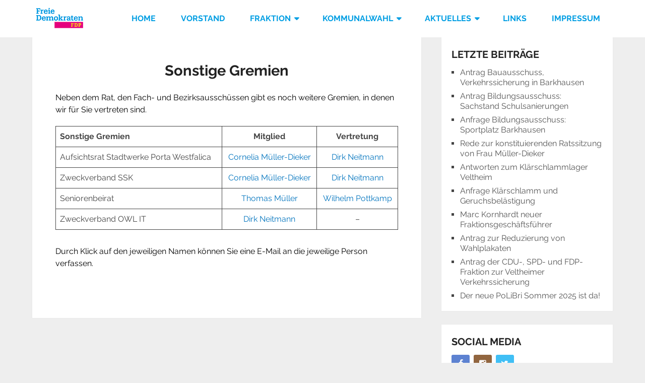

--- FILE ---
content_type: text/html; charset=UTF-8
request_url: https://fdp-porta.de/FDP/gremien/mitglieder-sonstiger-gremien/
body_size: 13493
content:
<!DOCTYPE html>
<html lang="de">
<head itemscope itemtype="http://schema.org/WebSite">
	<meta charset="UTF-8">
	<meta name="viewport" content="width=device-width, initial-scale=1">
	<link rel="profile" href="http://gmpg.org/xfn/11">
	<link rel="pingback" href="https://fdp-porta.de/FDP/xmlrpc.php">
	<title>Sonstige Gremien &#8211; FDP Porta Westfalica</title>
<meta name='robots' content='max-image-preview:large' />
<link rel="alternate" type="application/rss+xml" title="FDP Porta Westfalica &raquo; Feed" href="https://fdp-porta.de/FDP/feed/" />
<link rel="alternate" type="application/rss+xml" title="FDP Porta Westfalica &raquo; Kommentar-Feed" href="https://fdp-porta.de/FDP/comments/feed/" />
<link rel="alternate" title="oEmbed (JSON)" type="application/json+oembed" href="https://fdp-porta.de/FDP/wp-json/oembed/1.0/embed?url=https%3A%2F%2Ffdp-porta.de%2FFDP%2Fgremien%2Fmitglieder-sonstiger-gremien%2F" />
<link rel="alternate" title="oEmbed (XML)" type="text/xml+oembed" href="https://fdp-porta.de/FDP/wp-json/oembed/1.0/embed?url=https%3A%2F%2Ffdp-porta.de%2FFDP%2Fgremien%2Fmitglieder-sonstiger-gremien%2F&#038;format=xml" />
<style id='wp-img-auto-sizes-contain-inline-css' type='text/css'>
img:is([sizes=auto i],[sizes^="auto," i]){contain-intrinsic-size:3000px 1500px}
/*# sourceURL=wp-img-auto-sizes-contain-inline-css */
</style>
<style id='wp-emoji-styles-inline-css' type='text/css'>

	img.wp-smiley, img.emoji {
		display: inline !important;
		border: none !important;
		box-shadow: none !important;
		height: 1em !important;
		width: 1em !important;
		margin: 0 0.07em !important;
		vertical-align: -0.1em !important;
		background: none !important;
		padding: 0 !important;
	}
/*# sourceURL=wp-emoji-styles-inline-css */
</style>
<style id='wp-block-library-inline-css' type='text/css'>
:root{--wp-block-synced-color:#7a00df;--wp-block-synced-color--rgb:122,0,223;--wp-bound-block-color:var(--wp-block-synced-color);--wp-editor-canvas-background:#ddd;--wp-admin-theme-color:#007cba;--wp-admin-theme-color--rgb:0,124,186;--wp-admin-theme-color-darker-10:#006ba1;--wp-admin-theme-color-darker-10--rgb:0,107,160.5;--wp-admin-theme-color-darker-20:#005a87;--wp-admin-theme-color-darker-20--rgb:0,90,135;--wp-admin-border-width-focus:2px}@media (min-resolution:192dpi){:root{--wp-admin-border-width-focus:1.5px}}.wp-element-button{cursor:pointer}:root .has-very-light-gray-background-color{background-color:#eee}:root .has-very-dark-gray-background-color{background-color:#313131}:root .has-very-light-gray-color{color:#eee}:root .has-very-dark-gray-color{color:#313131}:root .has-vivid-green-cyan-to-vivid-cyan-blue-gradient-background{background:linear-gradient(135deg,#00d084,#0693e3)}:root .has-purple-crush-gradient-background{background:linear-gradient(135deg,#34e2e4,#4721fb 50%,#ab1dfe)}:root .has-hazy-dawn-gradient-background{background:linear-gradient(135deg,#faaca8,#dad0ec)}:root .has-subdued-olive-gradient-background{background:linear-gradient(135deg,#fafae1,#67a671)}:root .has-atomic-cream-gradient-background{background:linear-gradient(135deg,#fdd79a,#004a59)}:root .has-nightshade-gradient-background{background:linear-gradient(135deg,#330968,#31cdcf)}:root .has-midnight-gradient-background{background:linear-gradient(135deg,#020381,#2874fc)}:root{--wp--preset--font-size--normal:16px;--wp--preset--font-size--huge:42px}.has-regular-font-size{font-size:1em}.has-larger-font-size{font-size:2.625em}.has-normal-font-size{font-size:var(--wp--preset--font-size--normal)}.has-huge-font-size{font-size:var(--wp--preset--font-size--huge)}.has-text-align-center{text-align:center}.has-text-align-left{text-align:left}.has-text-align-right{text-align:right}.has-fit-text{white-space:nowrap!important}#end-resizable-editor-section{display:none}.aligncenter{clear:both}.items-justified-left{justify-content:flex-start}.items-justified-center{justify-content:center}.items-justified-right{justify-content:flex-end}.items-justified-space-between{justify-content:space-between}.screen-reader-text{border:0;clip-path:inset(50%);height:1px;margin:-1px;overflow:hidden;padding:0;position:absolute;width:1px;word-wrap:normal!important}.screen-reader-text:focus{background-color:#ddd;clip-path:none;color:#444;display:block;font-size:1em;height:auto;left:5px;line-height:normal;padding:15px 23px 14px;text-decoration:none;top:5px;width:auto;z-index:100000}html :where(.has-border-color){border-style:solid}html :where([style*=border-top-color]){border-top-style:solid}html :where([style*=border-right-color]){border-right-style:solid}html :where([style*=border-bottom-color]){border-bottom-style:solid}html :where([style*=border-left-color]){border-left-style:solid}html :where([style*=border-width]){border-style:solid}html :where([style*=border-top-width]){border-top-style:solid}html :where([style*=border-right-width]){border-right-style:solid}html :where([style*=border-bottom-width]){border-bottom-style:solid}html :where([style*=border-left-width]){border-left-style:solid}html :where(img[class*=wp-image-]){height:auto;max-width:100%}:where(figure){margin:0 0 1em}html :where(.is-position-sticky){--wp-admin--admin-bar--position-offset:var(--wp-admin--admin-bar--height,0px)}@media screen and (max-width:600px){html :where(.is-position-sticky){--wp-admin--admin-bar--position-offset:0px}}

/*# sourceURL=wp-block-library-inline-css */
</style><style id='wp-block-paragraph-inline-css' type='text/css'>
.is-small-text{font-size:.875em}.is-regular-text{font-size:1em}.is-large-text{font-size:2.25em}.is-larger-text{font-size:3em}.has-drop-cap:not(:focus):first-letter{float:left;font-size:8.4em;font-style:normal;font-weight:100;line-height:.68;margin:.05em .1em 0 0;text-transform:uppercase}body.rtl .has-drop-cap:not(:focus):first-letter{float:none;margin-left:.1em}p.has-drop-cap.has-background{overflow:hidden}:root :where(p.has-background){padding:1.25em 2.375em}:where(p.has-text-color:not(.has-link-color)) a{color:inherit}p.has-text-align-left[style*="writing-mode:vertical-lr"],p.has-text-align-right[style*="writing-mode:vertical-rl"]{rotate:180deg}
/*# sourceURL=https://fdp-porta.de/FDP/wp-includes/blocks/paragraph/style.min.css */
</style>
<style id='wp-block-table-inline-css' type='text/css'>
.wp-block-table{overflow-x:auto}.wp-block-table table{border-collapse:collapse;width:100%}.wp-block-table thead{border-bottom:3px solid}.wp-block-table tfoot{border-top:3px solid}.wp-block-table td,.wp-block-table th{border:1px solid;padding:.5em}.wp-block-table .has-fixed-layout{table-layout:fixed;width:100%}.wp-block-table .has-fixed-layout td,.wp-block-table .has-fixed-layout th{word-break:break-word}.wp-block-table.aligncenter,.wp-block-table.alignleft,.wp-block-table.alignright{display:table;width:auto}.wp-block-table.aligncenter td,.wp-block-table.aligncenter th,.wp-block-table.alignleft td,.wp-block-table.alignleft th,.wp-block-table.alignright td,.wp-block-table.alignright th{word-break:break-word}.wp-block-table .has-subtle-light-gray-background-color{background-color:#f3f4f5}.wp-block-table .has-subtle-pale-green-background-color{background-color:#e9fbe5}.wp-block-table .has-subtle-pale-blue-background-color{background-color:#e7f5fe}.wp-block-table .has-subtle-pale-pink-background-color{background-color:#fcf0ef}.wp-block-table.is-style-stripes{background-color:initial;border-collapse:inherit;border-spacing:0}.wp-block-table.is-style-stripes tbody tr:nth-child(odd){background-color:#f0f0f0}.wp-block-table.is-style-stripes.has-subtle-light-gray-background-color tbody tr:nth-child(odd){background-color:#f3f4f5}.wp-block-table.is-style-stripes.has-subtle-pale-green-background-color tbody tr:nth-child(odd){background-color:#e9fbe5}.wp-block-table.is-style-stripes.has-subtle-pale-blue-background-color tbody tr:nth-child(odd){background-color:#e7f5fe}.wp-block-table.is-style-stripes.has-subtle-pale-pink-background-color tbody tr:nth-child(odd){background-color:#fcf0ef}.wp-block-table.is-style-stripes td,.wp-block-table.is-style-stripes th{border-color:#0000}.wp-block-table.is-style-stripes{border-bottom:1px solid #f0f0f0}.wp-block-table .has-border-color td,.wp-block-table .has-border-color th,.wp-block-table .has-border-color tr,.wp-block-table .has-border-color>*{border-color:inherit}.wp-block-table table[style*=border-top-color] tr:first-child,.wp-block-table table[style*=border-top-color] tr:first-child td,.wp-block-table table[style*=border-top-color] tr:first-child th,.wp-block-table table[style*=border-top-color]>*,.wp-block-table table[style*=border-top-color]>* td,.wp-block-table table[style*=border-top-color]>* th{border-top-color:inherit}.wp-block-table table[style*=border-top-color] tr:not(:first-child){border-top-color:initial}.wp-block-table table[style*=border-right-color] td:last-child,.wp-block-table table[style*=border-right-color] th,.wp-block-table table[style*=border-right-color] tr,.wp-block-table table[style*=border-right-color]>*{border-right-color:inherit}.wp-block-table table[style*=border-bottom-color] tr:last-child,.wp-block-table table[style*=border-bottom-color] tr:last-child td,.wp-block-table table[style*=border-bottom-color] tr:last-child th,.wp-block-table table[style*=border-bottom-color]>*,.wp-block-table table[style*=border-bottom-color]>* td,.wp-block-table table[style*=border-bottom-color]>* th{border-bottom-color:inherit}.wp-block-table table[style*=border-bottom-color] tr:not(:last-child){border-bottom-color:initial}.wp-block-table table[style*=border-left-color] td:first-child,.wp-block-table table[style*=border-left-color] th,.wp-block-table table[style*=border-left-color] tr,.wp-block-table table[style*=border-left-color]>*{border-left-color:inherit}.wp-block-table table[style*=border-style] td,.wp-block-table table[style*=border-style] th,.wp-block-table table[style*=border-style] tr,.wp-block-table table[style*=border-style]>*{border-style:inherit}.wp-block-table table[style*=border-width] td,.wp-block-table table[style*=border-width] th,.wp-block-table table[style*=border-width] tr,.wp-block-table table[style*=border-width]>*{border-style:inherit;border-width:inherit}
/*# sourceURL=https://fdp-porta.de/FDP/wp-includes/blocks/table/style.min.css */
</style>
<style id='wp-block-table-theme-inline-css' type='text/css'>
.wp-block-table{margin:0 0 1em}.wp-block-table td,.wp-block-table th{word-break:normal}.wp-block-table :where(figcaption){color:#555;font-size:13px;text-align:center}.is-dark-theme .wp-block-table :where(figcaption){color:#ffffffa6}
/*# sourceURL=https://fdp-porta.de/FDP/wp-includes/blocks/table/theme.min.css */
</style>
<style id='global-styles-inline-css' type='text/css'>
:root{--wp--preset--aspect-ratio--square: 1;--wp--preset--aspect-ratio--4-3: 4/3;--wp--preset--aspect-ratio--3-4: 3/4;--wp--preset--aspect-ratio--3-2: 3/2;--wp--preset--aspect-ratio--2-3: 2/3;--wp--preset--aspect-ratio--16-9: 16/9;--wp--preset--aspect-ratio--9-16: 9/16;--wp--preset--color--black: #000000;--wp--preset--color--cyan-bluish-gray: #abb8c3;--wp--preset--color--white: #ffffff;--wp--preset--color--pale-pink: #f78da7;--wp--preset--color--vivid-red: #cf2e2e;--wp--preset--color--luminous-vivid-orange: #ff6900;--wp--preset--color--luminous-vivid-amber: #fcb900;--wp--preset--color--light-green-cyan: #7bdcb5;--wp--preset--color--vivid-green-cyan: #00d084;--wp--preset--color--pale-cyan-blue: #8ed1fc;--wp--preset--color--vivid-cyan-blue: #0693e3;--wp--preset--color--vivid-purple: #9b51e0;--wp--preset--gradient--vivid-cyan-blue-to-vivid-purple: linear-gradient(135deg,rgb(6,147,227) 0%,rgb(155,81,224) 100%);--wp--preset--gradient--light-green-cyan-to-vivid-green-cyan: linear-gradient(135deg,rgb(122,220,180) 0%,rgb(0,208,130) 100%);--wp--preset--gradient--luminous-vivid-amber-to-luminous-vivid-orange: linear-gradient(135deg,rgb(252,185,0) 0%,rgb(255,105,0) 100%);--wp--preset--gradient--luminous-vivid-orange-to-vivid-red: linear-gradient(135deg,rgb(255,105,0) 0%,rgb(207,46,46) 100%);--wp--preset--gradient--very-light-gray-to-cyan-bluish-gray: linear-gradient(135deg,rgb(238,238,238) 0%,rgb(169,184,195) 100%);--wp--preset--gradient--cool-to-warm-spectrum: linear-gradient(135deg,rgb(74,234,220) 0%,rgb(151,120,209) 20%,rgb(207,42,186) 40%,rgb(238,44,130) 60%,rgb(251,105,98) 80%,rgb(254,248,76) 100%);--wp--preset--gradient--blush-light-purple: linear-gradient(135deg,rgb(255,206,236) 0%,rgb(152,150,240) 100%);--wp--preset--gradient--blush-bordeaux: linear-gradient(135deg,rgb(254,205,165) 0%,rgb(254,45,45) 50%,rgb(107,0,62) 100%);--wp--preset--gradient--luminous-dusk: linear-gradient(135deg,rgb(255,203,112) 0%,rgb(199,81,192) 50%,rgb(65,88,208) 100%);--wp--preset--gradient--pale-ocean: linear-gradient(135deg,rgb(255,245,203) 0%,rgb(182,227,212) 50%,rgb(51,167,181) 100%);--wp--preset--gradient--electric-grass: linear-gradient(135deg,rgb(202,248,128) 0%,rgb(113,206,126) 100%);--wp--preset--gradient--midnight: linear-gradient(135deg,rgb(2,3,129) 0%,rgb(40,116,252) 100%);--wp--preset--font-size--small: 13px;--wp--preset--font-size--medium: 20px;--wp--preset--font-size--large: 36px;--wp--preset--font-size--x-large: 42px;--wp--preset--spacing--20: 0.44rem;--wp--preset--spacing--30: 0.67rem;--wp--preset--spacing--40: 1rem;--wp--preset--spacing--50: 1.5rem;--wp--preset--spacing--60: 2.25rem;--wp--preset--spacing--70: 3.38rem;--wp--preset--spacing--80: 5.06rem;--wp--preset--shadow--natural: 6px 6px 9px rgba(0, 0, 0, 0.2);--wp--preset--shadow--deep: 12px 12px 50px rgba(0, 0, 0, 0.4);--wp--preset--shadow--sharp: 6px 6px 0px rgba(0, 0, 0, 0.2);--wp--preset--shadow--outlined: 6px 6px 0px -3px rgb(255, 255, 255), 6px 6px rgb(0, 0, 0);--wp--preset--shadow--crisp: 6px 6px 0px rgb(0, 0, 0);}:where(.is-layout-flex){gap: 0.5em;}:where(.is-layout-grid){gap: 0.5em;}body .is-layout-flex{display: flex;}.is-layout-flex{flex-wrap: wrap;align-items: center;}.is-layout-flex > :is(*, div){margin: 0;}body .is-layout-grid{display: grid;}.is-layout-grid > :is(*, div){margin: 0;}:where(.wp-block-columns.is-layout-flex){gap: 2em;}:where(.wp-block-columns.is-layout-grid){gap: 2em;}:where(.wp-block-post-template.is-layout-flex){gap: 1.25em;}:where(.wp-block-post-template.is-layout-grid){gap: 1.25em;}.has-black-color{color: var(--wp--preset--color--black) !important;}.has-cyan-bluish-gray-color{color: var(--wp--preset--color--cyan-bluish-gray) !important;}.has-white-color{color: var(--wp--preset--color--white) !important;}.has-pale-pink-color{color: var(--wp--preset--color--pale-pink) !important;}.has-vivid-red-color{color: var(--wp--preset--color--vivid-red) !important;}.has-luminous-vivid-orange-color{color: var(--wp--preset--color--luminous-vivid-orange) !important;}.has-luminous-vivid-amber-color{color: var(--wp--preset--color--luminous-vivid-amber) !important;}.has-light-green-cyan-color{color: var(--wp--preset--color--light-green-cyan) !important;}.has-vivid-green-cyan-color{color: var(--wp--preset--color--vivid-green-cyan) !important;}.has-pale-cyan-blue-color{color: var(--wp--preset--color--pale-cyan-blue) !important;}.has-vivid-cyan-blue-color{color: var(--wp--preset--color--vivid-cyan-blue) !important;}.has-vivid-purple-color{color: var(--wp--preset--color--vivid-purple) !important;}.has-black-background-color{background-color: var(--wp--preset--color--black) !important;}.has-cyan-bluish-gray-background-color{background-color: var(--wp--preset--color--cyan-bluish-gray) !important;}.has-white-background-color{background-color: var(--wp--preset--color--white) !important;}.has-pale-pink-background-color{background-color: var(--wp--preset--color--pale-pink) !important;}.has-vivid-red-background-color{background-color: var(--wp--preset--color--vivid-red) !important;}.has-luminous-vivid-orange-background-color{background-color: var(--wp--preset--color--luminous-vivid-orange) !important;}.has-luminous-vivid-amber-background-color{background-color: var(--wp--preset--color--luminous-vivid-amber) !important;}.has-light-green-cyan-background-color{background-color: var(--wp--preset--color--light-green-cyan) !important;}.has-vivid-green-cyan-background-color{background-color: var(--wp--preset--color--vivid-green-cyan) !important;}.has-pale-cyan-blue-background-color{background-color: var(--wp--preset--color--pale-cyan-blue) !important;}.has-vivid-cyan-blue-background-color{background-color: var(--wp--preset--color--vivid-cyan-blue) !important;}.has-vivid-purple-background-color{background-color: var(--wp--preset--color--vivid-purple) !important;}.has-black-border-color{border-color: var(--wp--preset--color--black) !important;}.has-cyan-bluish-gray-border-color{border-color: var(--wp--preset--color--cyan-bluish-gray) !important;}.has-white-border-color{border-color: var(--wp--preset--color--white) !important;}.has-pale-pink-border-color{border-color: var(--wp--preset--color--pale-pink) !important;}.has-vivid-red-border-color{border-color: var(--wp--preset--color--vivid-red) !important;}.has-luminous-vivid-orange-border-color{border-color: var(--wp--preset--color--luminous-vivid-orange) !important;}.has-luminous-vivid-amber-border-color{border-color: var(--wp--preset--color--luminous-vivid-amber) !important;}.has-light-green-cyan-border-color{border-color: var(--wp--preset--color--light-green-cyan) !important;}.has-vivid-green-cyan-border-color{border-color: var(--wp--preset--color--vivid-green-cyan) !important;}.has-pale-cyan-blue-border-color{border-color: var(--wp--preset--color--pale-cyan-blue) !important;}.has-vivid-cyan-blue-border-color{border-color: var(--wp--preset--color--vivid-cyan-blue) !important;}.has-vivid-purple-border-color{border-color: var(--wp--preset--color--vivid-purple) !important;}.has-vivid-cyan-blue-to-vivid-purple-gradient-background{background: var(--wp--preset--gradient--vivid-cyan-blue-to-vivid-purple) !important;}.has-light-green-cyan-to-vivid-green-cyan-gradient-background{background: var(--wp--preset--gradient--light-green-cyan-to-vivid-green-cyan) !important;}.has-luminous-vivid-amber-to-luminous-vivid-orange-gradient-background{background: var(--wp--preset--gradient--luminous-vivid-amber-to-luminous-vivid-orange) !important;}.has-luminous-vivid-orange-to-vivid-red-gradient-background{background: var(--wp--preset--gradient--luminous-vivid-orange-to-vivid-red) !important;}.has-very-light-gray-to-cyan-bluish-gray-gradient-background{background: var(--wp--preset--gradient--very-light-gray-to-cyan-bluish-gray) !important;}.has-cool-to-warm-spectrum-gradient-background{background: var(--wp--preset--gradient--cool-to-warm-spectrum) !important;}.has-blush-light-purple-gradient-background{background: var(--wp--preset--gradient--blush-light-purple) !important;}.has-blush-bordeaux-gradient-background{background: var(--wp--preset--gradient--blush-bordeaux) !important;}.has-luminous-dusk-gradient-background{background: var(--wp--preset--gradient--luminous-dusk) !important;}.has-pale-ocean-gradient-background{background: var(--wp--preset--gradient--pale-ocean) !important;}.has-electric-grass-gradient-background{background: var(--wp--preset--gradient--electric-grass) !important;}.has-midnight-gradient-background{background: var(--wp--preset--gradient--midnight) !important;}.has-small-font-size{font-size: var(--wp--preset--font-size--small) !important;}.has-medium-font-size{font-size: var(--wp--preset--font-size--medium) !important;}.has-large-font-size{font-size: var(--wp--preset--font-size--large) !important;}.has-x-large-font-size{font-size: var(--wp--preset--font-size--x-large) !important;}
/*# sourceURL=global-styles-inline-css */
</style>

<style id='classic-theme-styles-inline-css' type='text/css'>
/*! This file is auto-generated */
.wp-block-button__link{color:#fff;background-color:#32373c;border-radius:9999px;box-shadow:none;text-decoration:none;padding:calc(.667em + 2px) calc(1.333em + 2px);font-size:1.125em}.wp-block-file__button{background:#32373c;color:#fff;text-decoration:none}
/*# sourceURL=/wp-includes/css/classic-themes.min.css */
</style>
<link rel='stylesheet' id='ub-extension-style-css-css' href='https://fdp-porta.de/FDP/wp-content/plugins/ultimate-blocks/src/extensions/style.css?ver=6.9' type='text/css' media='all' />
<link rel='stylesheet' id='schema-lite-style-css' href='https://fdp-porta.de/FDP/wp-content/themes/schema-lite/style.css?ver=6.9' type='text/css' media='all' />
<style id='schema-lite-style-inline-css' type='text/css'>

		#site-header, #navigation.mobile-menu-wrapper { background-image: url(''); }
		.primary-navigation #navigation li:hover > a, #tabber .inside li .meta b,footer .widget li a:hover,.fn a,.reply a,#tabber .inside li div.info .entry-title a:hover, #navigation ul ul a:hover,.single_post a:not(.wp-block-button__link), a:hover, .sidebar.c-4-12 .textwidget a, #site-footer .textwidget a, #commentform a, #tabber .inside li a, .copyrights a:hover, a, .sidebar.c-4-12 a:hover, .top a:hover, footer .tagcloud a:hover, .title a, .related-posts .post:hover .title { color: #0274be; }

		#navigation ul li.current-menu-item a { color: #0274be!important; }

		.nav-previous a:hover, .nav-next a:hover, #commentform input#submit, #searchform input[type='submit'], .home_menu_item, .currenttext, .pagination a:hover, .mts-subscribe input[type='submit'], .pagination .current, .woocommerce nav.woocommerce-pagination ul li a:focus, .woocommerce nav.woocommerce-pagination ul li a:hover, .woocommerce nav.woocommerce-pagination ul li span.current, .woocommerce-product-search input[type='submit'], .woocommerce a.button, .woocommerce-page a.button, .woocommerce button.button, .woocommerce-page button.button, .woocommerce input.button, .woocommerce-page input.button, .woocommerce #respond input#submit, .woocommerce-page #respond input#submit, .woocommerce #content input.button, .woocommerce-page #content input.button, .featured-thumbnail .latestPost-review-wrapper.wp-review-show-total, .tagcloud a, .woocommerce nav.woocommerce-pagination ul li span.current, .woocommerce-page nav.woocommerce-pagination ul li span.current, .woocommerce #content nav.woocommerce-pagination ul li span.current, .woocommerce-page #content nav.woocommerce-pagination ul li span.current, .woocommerce nav.woocommerce-pagination ul li a:hover, .woocommerce-page nav.woocommerce-pagination ul li a:hover, .woocommerce #content nav.woocommerce-pagination ul li a:hover, .woocommerce-page #content nav.woocommerce-pagination ul li a:hover, #searchform input[type='submit'], .woocommerce-product-search input[type='submit'] { background-color: #0274be; }

		.woocommerce nav.woocommerce-pagination ul li span.current, .woocommerce-page nav.woocommerce-pagination ul li span.current, .woocommerce #content nav.woocommerce-pagination ul li span.current, .woocommerce-page #content nav.woocommerce-pagination ul li span.current, .woocommerce nav.woocommerce-pagination ul li a:hover, .woocommerce-page nav.woocommerce-pagination ul li a:hover, .woocommerce #content nav.woocommerce-pagination ul li a:hover, .woocommerce-page #content nav.woocommerce-pagination ul li a:hover, .woocommerce nav.woocommerce-pagination ul li a:focus, .woocommerce-page nav.woocommerce-pagination ul li a:focus, .woocommerce #content nav.woocommerce-pagination ul li a:focus, .woocommerce-page #content nav.woocommerce-pagination ul li a:focus, .pagination .current, .tagcloud a { border-color: #0274be; }
		.corner { border-color: transparent transparent #0274be transparent;}

		footer, #commentform input#submit:hover, .featured-thumbnail .latestPost-review-wrapper { background-color: #222222; }
			
/*# sourceURL=schema-lite-style-inline-css */
</style>
<link rel='stylesheet' id='schema-lite-fonts-css' href='https://fdp-porta.de/FDP/wp-content/uploads/fonts/e69be671466a4f62ad15d3673a3c30b1/font.css?v=1667027309' type='text/css' media='all' />
<link rel='stylesheet' id='ics-calendar-css' href='https://fdp-porta.de/FDP/wp-content/plugins/ics-calendar/assets/style.min.css?ver=11.7.0.4' type='text/css' media='all' />
<script type="text/javascript" src="https://fdp-porta.de/FDP/wp-includes/js/jquery/jquery.min.js?ver=3.7.1" id="jquery-core-js"></script>
<script type="text/javascript" src="https://fdp-porta.de/FDP/wp-includes/js/jquery/jquery-migrate.min.js?ver=3.4.1" id="jquery-migrate-js"></script>
<script type="text/javascript" src="https://fdp-porta.de/FDP/wp-content/themes/schema-lite/js/customscripts.js?ver=6.9" id="schema-lite-customscripts-js"></script>
<link rel="https://api.w.org/" href="https://fdp-porta.de/FDP/wp-json/" /><link rel="alternate" title="JSON" type="application/json" href="https://fdp-porta.de/FDP/wp-json/wp/v2/pages/1256" /><link rel="EditURI" type="application/rsd+xml" title="RSD" href="https://fdp-porta.de/FDP/xmlrpc.php?rsd" />
<meta name="generator" content="WordPress 6.9" />
<link rel="canonical" href="https://fdp-porta.de/FDP/gremien/mitglieder-sonstiger-gremien/" />
<link rel='shortlink' href='https://fdp-porta.de/FDP/?p=1256' />
<style>

/* CSS from here is copyright by cynux.de Thomas Schürstedt */	
#site-header{background:#FFF;position:fixed;}
nav ul li a, .menu li a, .navigation li a {color: #009EE3 !important;}
#page{padding-top:74px;}
.site-branding{padding:9px 0 0px;}
#logo a{color:#FFED00;}
.title{font-family:'Raleway';font-weight:bold;font-size:29px;text-align:center;}
#navigation ul ul a{color:#E5007D;}
.primary-navigation #navigation li:hover > a, .related-posts .post:hover .title {color:#009EE3;background:#E6F8FF;}
#navigation ul li.current-menu-item a {color:#009EE3!important;}
.nav-previous .woocommerce-product-search input[type='submit'] {background-color:#009EE3;}
h1, h2, h3, h4, h5, h6{font-weight:bold;font-family:'Raleway', sans-serif;text-align:center;}
h3{text-align:left;}
.widget h3{font-family:'Raleway';font-weight:bold;}
.corner {border-color: transparent transparent #009EE3 transparent;}
.footer-widgets{text-align: center;padding:0px 0 0px;margin-bottom:-40px;}
footer, .featured-thumbnail .latestPost-review-wrapper {background-color:#E5007D;}
.pagination a, #load-posts a, .single .pagination > .current .currenttext, .pagination .page-numbers.dots{background:#E5007D;margin:0 5px 0 0;display:inline-block;float:left;line-height:1;text-decoration:none;color:#fff;padding:10px 13px;min-width:36px;box-sizing:border-box;border-radius:3px;text-align:center;}

@media screen and (max-width:865px){
#page{padding-top:152px;}	
a#pull{;background:#008AC6;}
#navigation.mobile-menu-wrapper{background:#009EE3;}
#navigation .toggle-caret{color:#FFED00;}
#navigation ul ul a{color:#FFED00;}}
/* CSS to here is copyright by cynux.de Thomas Schürstedt */
	
</style>
		<style type="text/css">
					.site-title a,
			.site-description, #navigation a {
				color: #ffffff;
			}
				</style>
		<link rel="icon" href="https://fdp-porta.de/FDP/wp-content/uploads/2021/05/cropped-favicon-32x32.png" sizes="32x32" />
<link rel="icon" href="https://fdp-porta.de/FDP/wp-content/uploads/2021/05/cropped-favicon-192x192.png" sizes="192x192" />
<link rel="apple-touch-icon" href="https://fdp-porta.de/FDP/wp-content/uploads/2021/05/cropped-favicon-180x180.png" />
<meta name="msapplication-TileImage" content="https://fdp-porta.de/FDP/wp-content/uploads/2021/05/cropped-favicon-270x270.png" />
</head>

<body class="wp-singular page-template-default page page-id-1256 page-child parent-pageid-60 wp-custom-logo wp-embed-responsive wp-theme-schema-lite boxed cslayout group-blog" itemscope itemtype="http://schema.org/WebPage">
	<div class="main-container">
		<a class="skip-link screen-reader-text" href="#content">Zum Inhalt springen</a>
					<div class="top-navigation">
				<div class="container clear">
					<nav id="navigation" class="top-navigation" role="navigation" itemscope itemtype="http://schema.org/SiteNavigationElement">
											</nav><!-- #site-navigation -->
				</div>
			</div>
			<header id="site-header" role="banner" itemscope itemtype="http://schema.org/WPHeader">
									<div class="container clear">
						<div class="site-branding">
																								<h2 id="logo" class="image-logo" itemprop="headline">
										<a href="https://fdp-porta.de/FDP/" class="custom-logo-link" rel="home"><img width="113" height="55" src="https://fdp-porta.de/FDP/wp-content/uploads/2023/01/FDP-Logo.png" class="custom-logo" alt="FDP Porta Westfalica" decoding="async" /></a>									</h2><!-- END #logo -->
																					</div><!-- .site-branding -->

						<div class="primary-navigation" itemscope itemtype="http://schema.org/SiteNavigationElement">
							<a href="#" id="pull" class="toggle-mobile-menu">Menü</a>
							<nav id="navigation" class="primary-navigation mobile-menu-wrapper" role="navigation">
								<ul id="menu-hauptmenue" class="menu clearfix"><li id="menu-item-199" class="menu-item menu-item-type-post_type menu-item-object-page menu-item-home menu-item-199"><a href="https://fdp-porta.de/FDP/">Home</a></li>
<li id="menu-item-3951" class="menu-item menu-item-type-post_type menu-item-object-page menu-item-3951"><a href="https://fdp-porta.de/FDP/der-vorstand/">Vorstand</a></li>
<li id="menu-item-4220" class="menu-item menu-item-type-custom menu-item-object-custom current-menu-ancestor current-menu-parent menu-item-has-children menu-item-4220"><a>Fraktion</a>
<ul class="sub-menu">
	<li id="menu-item-207" class="menu-item menu-item-type-post_type menu-item-object-page menu-item-207"><a href="https://fdp-porta.de/FDP/die-ratsmitglieder/">Ratsmitglieder</a></li>
	<li id="menu-item-206" class="menu-item menu-item-type-post_type menu-item-object-page menu-item-206"><a href="https://fdp-porta.de/FDP/die-fachausschussmitglieder/">Fachausschuss-mitglieder</a></li>
	<li id="menu-item-275" class="menu-item menu-item-type-post_type menu-item-object-page menu-item-275"><a href="https://fdp-porta.de/FDP/die-bezirksausschussmitglieder/">Bezirksausschuss-mitglieder</a></li>
	<li id="menu-item-1260" class="menu-item menu-item-type-post_type menu-item-object-page current-menu-item page_item page-item-1256 current_page_item menu-item-1260"><a href="https://fdp-porta.de/FDP/gremien/mitglieder-sonstiger-gremien/" aria-current="page">Sonstige Gremien</a></li>
</ul>
</li>
<li id="menu-item-4218" class="menu-item menu-item-type-custom menu-item-object-custom menu-item-has-children menu-item-4218"><a>Kommunalwahl</a>
<ul class="sub-menu">
	<li id="menu-item-5145" class="menu-item menu-item-type-post_type menu-item-object-page menu-item-5145"><a href="https://fdp-porta.de/FDP/kommunalwahl/">Wahl des Stadtrats</a></li>
	<li id="menu-item-5395" class="menu-item menu-item-type-post_type menu-item-object-page menu-item-5395"><a href="https://fdp-porta.de/FDP/kreistagswahl/">Wahl des Kreistags</a></li>
</ul>
</li>
<li id="menu-item-167" class="menu-item menu-item-type-taxonomy menu-item-object-category menu-item-has-children menu-item-167"><a href="https://fdp-porta.de/FDP/category/fdp-porta-westfalica-aktuell/">Aktuelles</a>
<ul class="sub-menu">
	<li id="menu-item-213" class="menu-item menu-item-type-taxonomy menu-item-object-category menu-item-213"><a href="https://fdp-porta.de/FDP/category/fdp-porta-westfalica-aktuell/antraege/">Anträge</a></li>
	<li id="menu-item-3954" class="menu-item menu-item-type-taxonomy menu-item-object-category menu-item-3954"><a href="https://fdp-porta.de/FDP/category/fdp-porta-westfalica-aktuell/reden/">Reden</a></li>
	<li id="menu-item-217" class="menu-item menu-item-type-taxonomy menu-item-object-category menu-item-217"><a href="https://fdp-porta.de/FDP/category/fdp-porta-westfalica-aktuell/veranstaltungen/">Veranstaltungen</a></li>
	<li id="menu-item-215" class="menu-item menu-item-type-taxonomy menu-item-object-category menu-item-215"><a href="https://fdp-porta.de/FDP/category/fdp-porta-westfalica-aktuell/polibri-fdp-porta-westfalica-aktuell/">PoLiBri</a></li>
	<li id="menu-item-216" class="menu-item menu-item-type-taxonomy menu-item-object-category menu-item-216"><a href="https://fdp-porta.de/FDP/category/fdp-porta-westfalica-aktuell/pressemitteilungen/">Pressemitteilungen &amp; Aktuelles</a></li>
	<li id="menu-item-5059" class="menu-item menu-item-type-post_type menu-item-object-page menu-item-5059"><a href="https://fdp-porta.de/FDP/petition/">Petition</a></li>
</ul>
</li>
<li id="menu-item-379" class="menu-item menu-item-type-post_type menu-item-object-page menu-item-379"><a href="https://fdp-porta.de/FDP/links/">Links</a></li>
<li id="menu-item-155" class="menu-item menu-item-type-post_type menu-item-object-page menu-item-155"><a href="https://fdp-porta.de/FDP/beispiel-seite/">Impressum</a></li>
</ul>							</nav><!-- #site-navigation -->
						</div>
					</div>
								</header><!-- #masthead -->
			
<div id="page" class="single clear">
	<div class="content">
		<article class="article">
			<div id="content_box" >
									<div id="post-1256" class="g post post-1256 page type-page status-publish hentry">
						<div class="single_page single_post clear">
							<header>
								<h1 class="title">Sonstige Gremien</h1>
							</header>
							<div id="content" class="post-single-content box mark-links">
								
<p><span style="font-size: revert; color: initial;">Neben dem Rat, den Fach- und Bezirksausschüssen gibt es noch weitere Gremien, in denen wir für Sie vertreten sind.</span></p>



<figure class="wp-block-table"><table><tbody><tr><td class="has-text-align-left" data-align="left"><strong>Sonstige Gremien</strong></td><td class="has-text-align-center" data-align="center"><strong>Mitglied</strong></td><td class="has-text-align-center" data-align="center"><strong>Vertretung</strong></td></tr><tr><td class="has-text-align-left" data-align="left">Aufsichtsrat Stadtwerke Porta Westfalica</td><td class="has-text-align-center" data-align="center"><a href="mailto:mueller-dieker@fdp-porta.de">Cornelia Müller-Dieker</a></td><td class="has-text-align-center" data-align="center"><a href="mailto:neitmann@fdp-porta.de">Dirk Neitmann</a></td></tr><tr><td class="has-text-align-left" data-align="left">Zweckverband SSK</td><td class="has-text-align-center" data-align="center"><a href="mailto:mueller-dieker@fdp-porta.de">Cornelia Müller-Dieker</a></td><td class="has-text-align-center" data-align="center"><a href="mailto:neitmann@fdp-porta.de">Dirk Neitmann</a></td></tr><tr><td class="has-text-align-left" data-align="left">Seniorenbeirat</td><td class="has-text-align-center" data-align="center"><a href="mailto:mueller@fdp-porta.de">Thomas Müller</a></td><td class="has-text-align-center" data-align="center"><a href="mailto:pottkamp@fdp-porta.de">Wilhelm Pottkamp</a></td></tr><tr><td class="has-text-align-left" data-align="left">Zweckverband OWL IT</td><td class="has-text-align-center" data-align="center"><a href="mailto:neitmann@fdp-porta.de">Dirk Neitmann</a></td><td class="has-text-align-center" data-align="center">&#8211;</td></tr></tbody></table></figure>



<p class="has-text-align-left"><span style="font-size: revert; color: initial;">Durch Klick auf den jeweiligen Namen können Sie eine E-Mail an die jeweilige Person verfassen.</span></p>
							</div><!--.post-content box mark-links-->
							
<!-- You can start editing here. -->
								</div>
					</div>
								</div>
		</article>
		
	<aside class="sidebar c-4-12">
		<div id="sidebars" class="sidebar">
			<div class="sidebar_list">
				
		<div id="recent-posts-2" class="widget widget_recent_entries">
		<h3 class="widget-title">Letzte Beiträge</h3>
		<ul>
											<li>
					<a href="https://fdp-porta.de/FDP/antrag-bauausschuss-verkehrssicherung-in-barkhausen/">Antrag Bauausschuss, Verkehrssicherung in Barkhausen</a>
									</li>
											<li>
					<a href="https://fdp-porta.de/FDP/antrag-bildungsausschuss-sachstand-schulsanierungen/">Antrag Bildungsausschuss: Sachstand Schulsanierungen</a>
									</li>
											<li>
					<a href="https://fdp-porta.de/FDP/anfrage-bildungsausschuss-sportplatz-barkhausen/">Anfrage Bildungsausschuss: Sportplatz Barkhausen</a>
									</li>
											<li>
					<a href="https://fdp-porta.de/FDP/rede-zur-konstituierenden-ratssitzung-von-frau-mueller-dieker/">Rede zur konstituierenden Ratssitzung von Frau Müller-Dieker</a>
									</li>
											<li>
					<a href="https://fdp-porta.de/FDP/antworten-zum-klaerschlammlager-veltheim/">Antworten zum Klärschlammlager Veltheim</a>
									</li>
											<li>
					<a href="https://fdp-porta.de/FDP/anfrage-klaerschlamm-und-geruchsbelaestigung/">Anfrage Klärschlamm und Geruchsbelästigung</a>
									</li>
											<li>
					<a href="https://fdp-porta.de/FDP/marc-kornhardt-neuer-fraktionsgeschaeftsfuehrer/">Marc Kornhardt neuer Fraktionsgeschäftsführer</a>
									</li>
											<li>
					<a href="https://fdp-porta.de/FDP/antrag-zur-reduzierung-von-wahlplakaten/">Antrag zur Reduzierung von Wahlplakaten</a>
									</li>
											<li>
					<a href="https://fdp-porta.de/FDP/antrag-der-cdu-spd-und-fdp-fraktion-zur-veltheimer-verkehrssicherung/">Antrag der CDU-, SPD- und FDP-Fraktion zur Veltheimer Verkehrssicherung</a>
									</li>
											<li>
					<a href="https://fdp-porta.de/FDP/der-neue-polibri-sommer-2025-ist-da/">Der neue PoLiBri Sommer 2025 ist da!</a>
									</li>
					</ul>

		</div><div id="social-profile-icons-2" class="widget social-profile-icons"><h3 class="widget-title">Social Media</h3><div class="social-profile-icons"><ul class=""><li class="social-facebook"><a title="Facebook" href="https://www.facebook.com/fdpportawestfalica" target="_blank"><i class="schema-lite-icon icon-facebook"></i></a></li><li class="social-instagram"><a title="Instagram" href="https://www.instagram.com/fdpportawestfalica" target="_blank"><i class="schema-lite-icon icon-instagram"></i></a></li><li class="social-twitter"><a title="Twitter" href="https://twitter.com/FDPPorta" target="_blank"><i class="schema-lite-icon icon-twitter"></i></a></li></ul></div></div><div id="nav_menu-4" class="widget widget_nav_menu"><h3 class="widget-title">Mitmachen!</h3><div class="menu-mitmachen-container"><ul id="menu-mitmachen" class="menu"><li id="menu-item-186" class="menu-item menu-item-type-post_type menu-item-object-page menu-item-186"><a href="https://fdp-porta.de/FDP/spenden/">Spenden</a></li>
<li id="menu-item-229" class="menu-item menu-item-type-custom menu-item-object-custom menu-item-229"><a href="https://mitgliedwerden.fdp.de/">Mitgliedsantrag</a></li>
</ul></div></div><div id="archives-2" class="widget widget_archive"><h3 class="widget-title">Archiv</h3>		<label class="screen-reader-text" for="archives-dropdown-2">Archiv</label>
		<select id="archives-dropdown-2" name="archive-dropdown">
			
			<option value="">Monat auswählen</option>
				<option value='https://fdp-porta.de/FDP/2025/12/'> Dezember 2025 &nbsp;(1)</option>
	<option value='https://fdp-porta.de/FDP/2025/11/'> November 2025 &nbsp;(4)</option>
	<option value='https://fdp-porta.de/FDP/2025/10/'> Oktober 2025 &nbsp;(3)</option>
	<option value='https://fdp-porta.de/FDP/2025/09/'> September 2025 &nbsp;(2)</option>
	<option value='https://fdp-porta.de/FDP/2025/06/'> Juni 2025 &nbsp;(2)</option>
	<option value='https://fdp-porta.de/FDP/2025/05/'> Mai 2025 &nbsp;(3)</option>
	<option value='https://fdp-porta.de/FDP/2025/04/'> April 2025 &nbsp;(1)</option>
	<option value='https://fdp-porta.de/FDP/2025/03/'> März 2025 &nbsp;(3)</option>
	<option value='https://fdp-porta.de/FDP/2025/02/'> Februar 2025 &nbsp;(3)</option>
	<option value='https://fdp-porta.de/FDP/2025/01/'> Januar 2025 &nbsp;(1)</option>
	<option value='https://fdp-porta.de/FDP/2024/12/'> Dezember 2024 &nbsp;(2)</option>
	<option value='https://fdp-porta.de/FDP/2024/11/'> November 2024 &nbsp;(3)</option>
	<option value='https://fdp-porta.de/FDP/2024/10/'> Oktober 2024 &nbsp;(2)</option>
	<option value='https://fdp-porta.de/FDP/2024/09/'> September 2024 &nbsp;(6)</option>
	<option value='https://fdp-porta.de/FDP/2024/06/'> Juni 2024 &nbsp;(6)</option>
	<option value='https://fdp-porta.de/FDP/2024/05/'> Mai 2024 &nbsp;(4)</option>
	<option value='https://fdp-porta.de/FDP/2024/04/'> April 2024 &nbsp;(1)</option>
	<option value='https://fdp-porta.de/FDP/2024/03/'> März 2024 &nbsp;(5)</option>
	<option value='https://fdp-porta.de/FDP/2024/02/'> Februar 2024 &nbsp;(3)</option>
	<option value='https://fdp-porta.de/FDP/2024/01/'> Januar 2024 &nbsp;(2)</option>
	<option value='https://fdp-porta.de/FDP/2023/12/'> Dezember 2023 &nbsp;(2)</option>
	<option value='https://fdp-porta.de/FDP/2023/10/'> Oktober 2023 &nbsp;(5)</option>
	<option value='https://fdp-porta.de/FDP/2023/09/'> September 2023 &nbsp;(1)</option>
	<option value='https://fdp-porta.de/FDP/2023/08/'> August 2023 &nbsp;(3)</option>
	<option value='https://fdp-porta.de/FDP/2023/07/'> Juli 2023 &nbsp;(1)</option>
	<option value='https://fdp-porta.de/FDP/2023/06/'> Juni 2023 &nbsp;(1)</option>
	<option value='https://fdp-porta.de/FDP/2023/05/'> Mai 2023 &nbsp;(2)</option>
	<option value='https://fdp-porta.de/FDP/2023/04/'> April 2023 &nbsp;(2)</option>
	<option value='https://fdp-porta.de/FDP/2023/03/'> März 2023 &nbsp;(2)</option>
	<option value='https://fdp-porta.de/FDP/2023/02/'> Februar 2023 &nbsp;(3)</option>
	<option value='https://fdp-porta.de/FDP/2023/01/'> Januar 2023 &nbsp;(1)</option>
	<option value='https://fdp-porta.de/FDP/2022/12/'> Dezember 2022 &nbsp;(3)</option>
	<option value='https://fdp-porta.de/FDP/2022/11/'> November 2022 &nbsp;(2)</option>
	<option value='https://fdp-porta.de/FDP/2022/10/'> Oktober 2022 &nbsp;(1)</option>
	<option value='https://fdp-porta.de/FDP/2022/09/'> September 2022 &nbsp;(4)</option>
	<option value='https://fdp-porta.de/FDP/2022/08/'> August 2022 &nbsp;(1)</option>
	<option value='https://fdp-porta.de/FDP/2022/06/'> Juni 2022 &nbsp;(1)</option>
	<option value='https://fdp-porta.de/FDP/2022/05/'> Mai 2022 &nbsp;(4)</option>
	<option value='https://fdp-porta.de/FDP/2022/04/'> April 2022 &nbsp;(2)</option>
	<option value='https://fdp-porta.de/FDP/2022/03/'> März 2022 &nbsp;(2)</option>
	<option value='https://fdp-porta.de/FDP/2022/02/'> Februar 2022 &nbsp;(3)</option>
	<option value='https://fdp-porta.de/FDP/2022/01/'> Januar 2022 &nbsp;(1)</option>
	<option value='https://fdp-porta.de/FDP/2021/12/'> Dezember 2021 &nbsp;(3)</option>
	<option value='https://fdp-porta.de/FDP/2021/11/'> November 2021 &nbsp;(4)</option>
	<option value='https://fdp-porta.de/FDP/2021/10/'> Oktober 2021 &nbsp;(1)</option>
	<option value='https://fdp-porta.de/FDP/2021/09/'> September 2021 &nbsp;(1)</option>
	<option value='https://fdp-porta.de/FDP/2021/08/'> August 2021 &nbsp;(4)</option>
	<option value='https://fdp-porta.de/FDP/2021/06/'> Juni 2021 &nbsp;(3)</option>
	<option value='https://fdp-porta.de/FDP/2021/05/'> Mai 2021 &nbsp;(1)</option>
	<option value='https://fdp-porta.de/FDP/2021/04/'> April 2021 &nbsp;(5)</option>
	<option value='https://fdp-porta.de/FDP/2021/03/'> März 2021 &nbsp;(2)</option>
	<option value='https://fdp-porta.de/FDP/2021/02/'> Februar 2021 &nbsp;(1)</option>
	<option value='https://fdp-porta.de/FDP/2021/01/'> Januar 2021 &nbsp;(2)</option>
	<option value='https://fdp-porta.de/FDP/2020/12/'> Dezember 2020 &nbsp;(2)</option>
	<option value='https://fdp-porta.de/FDP/2020/11/'> November 2020 &nbsp;(2)</option>
	<option value='https://fdp-porta.de/FDP/2020/10/'> Oktober 2020 &nbsp;(2)</option>
	<option value='https://fdp-porta.de/FDP/2020/09/'> September 2020 &nbsp;(4)</option>
	<option value='https://fdp-porta.de/FDP/2020/08/'> August 2020 &nbsp;(11)</option>
	<option value='https://fdp-porta.de/FDP/2020/07/'> Juli 2020 &nbsp;(8)</option>
	<option value='https://fdp-porta.de/FDP/2020/06/'> Juni 2020 &nbsp;(4)</option>
	<option value='https://fdp-porta.de/FDP/2020/05/'> Mai 2020 &nbsp;(6)</option>
	<option value='https://fdp-porta.de/FDP/2020/04/'> April 2020 &nbsp;(4)</option>
	<option value='https://fdp-porta.de/FDP/2020/03/'> März 2020 &nbsp;(5)</option>
	<option value='https://fdp-porta.de/FDP/2020/02/'> Februar 2020 &nbsp;(3)</option>
	<option value='https://fdp-porta.de/FDP/2020/01/'> Januar 2020 &nbsp;(2)</option>
	<option value='https://fdp-porta.de/FDP/2019/12/'> Dezember 2019 &nbsp;(1)</option>
	<option value='https://fdp-porta.de/FDP/2019/11/'> November 2019 &nbsp;(4)</option>
	<option value='https://fdp-porta.de/FDP/2019/08/'> August 2019 &nbsp;(2)</option>
	<option value='https://fdp-porta.de/FDP/2019/07/'> Juli 2019 &nbsp;(4)</option>
	<option value='https://fdp-porta.de/FDP/2019/05/'> Mai 2019 &nbsp;(4)</option>
	<option value='https://fdp-porta.de/FDP/2019/03/'> März 2019 &nbsp;(2)</option>
	<option value='https://fdp-porta.de/FDP/2019/02/'> Februar 2019 &nbsp;(2)</option>
	<option value='https://fdp-porta.de/FDP/2018/12/'> Dezember 2018 &nbsp;(7)</option>
	<option value='https://fdp-porta.de/FDP/2018/11/'> November 2018 &nbsp;(5)</option>
	<option value='https://fdp-porta.de/FDP/2018/09/'> September 2018 &nbsp;(4)</option>
	<option value='https://fdp-porta.de/FDP/2018/08/'> August 2018 &nbsp;(3)</option>
	<option value='https://fdp-porta.de/FDP/2018/07/'> Juli 2018 &nbsp;(2)</option>
	<option value='https://fdp-porta.de/FDP/2018/05/'> Mai 2018 &nbsp;(2)</option>
	<option value='https://fdp-porta.de/FDP/2018/04/'> April 2018 &nbsp;(1)</option>
	<option value='https://fdp-porta.de/FDP/2018/03/'> März 2018 &nbsp;(2)</option>
	<option value='https://fdp-porta.de/FDP/2017/12/'> Dezember 2017 &nbsp;(2)</option>
	<option value='https://fdp-porta.de/FDP/2017/11/'> November 2017 &nbsp;(6)</option>
	<option value='https://fdp-porta.de/FDP/2017/09/'> September 2017 &nbsp;(5)</option>
	<option value='https://fdp-porta.de/FDP/2017/08/'> August 2017 &nbsp;(7)</option>
	<option value='https://fdp-porta.de/FDP/2017/07/'> Juli 2017 &nbsp;(1)</option>
	<option value='https://fdp-porta.de/FDP/2017/05/'> Mai 2017 &nbsp;(2)</option>
	<option value='https://fdp-porta.de/FDP/2017/04/'> April 2017 &nbsp;(1)</option>
	<option value='https://fdp-porta.de/FDP/2017/03/'> März 2017 &nbsp;(2)</option>
	<option value='https://fdp-porta.de/FDP/2017/01/'> Januar 2017 &nbsp;(4)</option>
	<option value='https://fdp-porta.de/FDP/2016/12/'> Dezember 2016 &nbsp;(2)</option>
	<option value='https://fdp-porta.de/FDP/2016/11/'> November 2016 &nbsp;(3)</option>
	<option value='https://fdp-porta.de/FDP/2016/09/'> September 2016 &nbsp;(3)</option>
	<option value='https://fdp-porta.de/FDP/2016/08/'> August 2016 &nbsp;(1)</option>
	<option value='https://fdp-porta.de/FDP/2016/07/'> Juli 2016 &nbsp;(1)</option>
	<option value='https://fdp-porta.de/FDP/2016/05/'> Mai 2016 &nbsp;(3)</option>
	<option value='https://fdp-porta.de/FDP/2016/03/'> März 2016 &nbsp;(1)</option>
	<option value='https://fdp-porta.de/FDP/2016/02/'> Februar 2016 &nbsp;(3)</option>
	<option value='https://fdp-porta.de/FDP/2015/12/'> Dezember 2015 &nbsp;(2)</option>
	<option value='https://fdp-porta.de/FDP/2015/11/'> November 2015 &nbsp;(1)</option>
	<option value='https://fdp-porta.de/FDP/2015/08/'> August 2015 &nbsp;(2)</option>
	<option value='https://fdp-porta.de/FDP/2015/07/'> Juli 2015 &nbsp;(3)</option>
	<option value='https://fdp-porta.de/FDP/2015/05/'> Mai 2015 &nbsp;(3)</option>
	<option value='https://fdp-porta.de/FDP/2015/04/'> April 2015 &nbsp;(3)</option>
	<option value='https://fdp-porta.de/FDP/2015/01/'> Januar 2015 &nbsp;(3)</option>
	<option value='https://fdp-porta.de/FDP/2014/12/'> Dezember 2014 &nbsp;(2)</option>
	<option value='https://fdp-porta.de/FDP/2014/10/'> Oktober 2014 &nbsp;(1)</option>
	<option value='https://fdp-porta.de/FDP/2014/09/'> September 2014 &nbsp;(5)</option>
	<option value='https://fdp-porta.de/FDP/2014/07/'> Juli 2014 &nbsp;(3)</option>
	<option value='https://fdp-porta.de/FDP/2014/05/'> Mai 2014 &nbsp;(2)</option>

		</select>

			<script type="text/javascript">
/* <![CDATA[ */

( ( dropdownId ) => {
	const dropdown = document.getElementById( dropdownId );
	function onSelectChange() {
		setTimeout( () => {
			if ( 'escape' === dropdown.dataset.lastkey ) {
				return;
			}
			if ( dropdown.value ) {
				document.location.href = dropdown.value;
			}
		}, 250 );
	}
	function onKeyUp( event ) {
		if ( 'Escape' === event.key ) {
			dropdown.dataset.lastkey = 'escape';
		} else {
			delete dropdown.dataset.lastkey;
		}
	}
	function onClick() {
		delete dropdown.dataset.lastkey;
	}
	dropdown.addEventListener( 'keyup', onKeyUp );
	dropdown.addEventListener( 'click', onClick );
	dropdown.addEventListener( 'change', onSelectChange );
})( "archives-dropdown-2" );

//# sourceURL=WP_Widget_Archives%3A%3Awidget
/* ]]> */
</script>
</div><div id="categories-2" class="widget widget_categories"><h3 class="widget-title">Kategorien</h3><form action="https://fdp-porta.de/FDP" method="get"><label class="screen-reader-text" for="cat">Kategorien</label><select  name='cat' id='cat' class='postform'>
	<option value='-1'>Kategorie auswählen</option>
	<option class="level-0" value="1">Allgemein</option>
	<option class="level-0" value="18">Anträge</option>
	<option class="level-0" value="13">FDP Porta Westfalica Aktuell</option>
	<option class="level-0" value="16">Polibri</option>
	<option class="level-0" value="17">Pressemitteilungen &amp; Aktuelles</option>
	<option class="level-0" value="27">Reden</option>
	<option class="level-0" value="29">Trauerfall</option>
	<option class="level-0" value="20">Veranstaltungen</option>
</select>
</form><script type="text/javascript">
/* <![CDATA[ */

( ( dropdownId ) => {
	const dropdown = document.getElementById( dropdownId );
	function onSelectChange() {
		setTimeout( () => {
			if ( 'escape' === dropdown.dataset.lastkey ) {
				return;
			}
			if ( dropdown.value && parseInt( dropdown.value ) > 0 && dropdown instanceof HTMLSelectElement ) {
				dropdown.parentElement.submit();
			}
		}, 250 );
	}
	function onKeyUp( event ) {
		if ( 'Escape' === event.key ) {
			dropdown.dataset.lastkey = 'escape';
		} else {
			delete dropdown.dataset.lastkey;
		}
	}
	function onClick() {
		delete dropdown.dataset.lastkey;
	}
	dropdown.addEventListener( 'keyup', onKeyUp );
	dropdown.addEventListener( 'click', onClick );
	dropdown.addEventListener( 'change', onSelectChange );
})( "cat" );

//# sourceURL=WP_Widget_Categories%3A%3Awidget
/* ]]> */
</script>
</div><div id="nav_menu-8" class="widget widget_nav_menu"><h3 class="widget-title">Datenschutzerklärung</h3><div class="menu-datenschutz-container"><ul id="menu-datenschutz" class="menu"><li id="menu-item-2236" class="menu-item menu-item-type-post_type menu-item-object-page menu-item-privacy-policy menu-item-2236"><a rel="privacy-policy" href="https://fdp-porta.de/FDP/datenschutz-datenschutzerklaerung/">Datenschutz / Datenschutzerklärung</a></li>
<li id="menu-item-3166" class="menu-item menu-item-type-post_type menu-item-object-page menu-item-3166"><a href="https://fdp-porta.de/FDP/beispiel-seite/cookie-richtlinie/">Cookie-Richtlinie</a></li>
</ul></div></div>			</div>
		</div><!--sidebars-->
	</aside>
		</div>
</div>
	<footer id="site-footer" role="contentinfo" itemscope itemtype="http://schema.org/WPFooter">
				<!--Copyright Anfang-->

		<footer id="site-footer" role="contentinfo" itemscope itemtype="http://schema.org/WPFooter">
			<div class="container">
				<div class="footer-widgets">
					<div class="footer-widget">
					</div>
					<div class="footer-widget">
						<div id="text-copyright" class="widget widget_text">
							<div class="textwidget"><p><strong> <span style="color:#ffed00;">Copyright © 2025<br />FDP Porta Westfalica</span></strong></p>
							</div>
						</div>
					</div>
					<div class="footer-widget last">
					</div>
				</div>
			</div>
	
		<!--Copyright Ende-->
			</footer><!-- #site-footer -->
	<script type="speculationrules">
{"prefetch":[{"source":"document","where":{"and":[{"href_matches":"/FDP/*"},{"not":{"href_matches":["/FDP/wp-*.php","/FDP/wp-admin/*","/FDP/wp-content/uploads/*","/FDP/wp-content/*","/FDP/wp-content/plugins/*","/FDP/wp-content/themes/schema-lite/*","/FDP/*\\?(.+)"]}},{"not":{"selector_matches":"a[rel~=\"nofollow\"]"}},{"not":{"selector_matches":".no-prefetch, .no-prefetch a"}}]},"eagerness":"conservative"}]}
</script>
<script type="text/javascript" src="https://fdp-porta.de/FDP/wp-content/plugins/ics-calendar/assets/script.min.js?ver=11.7.0.4" id="ics-calendar-js"></script>
<script type="text/javascript" id="ics-calendar-js-after">
/* <![CDATA[ */
var r34ics_ajax_obj = {"ajaxurl":"https:\/\/fdp-porta.de\/FDP\/wp-admin\/admin-ajax.php","r34ics_nonce":"7642443b09"};
var ics_calendar_i18n = {"hide_past_events":"Vergangene Termine ausblenden","show_past_events":"Vergangene Termine anzeigen"};
var r34ics_days_of_week_map = {"Sonntag":"So.","Montag":"Mo.","Dienstag":"Di.","Mittwoch":"Mi.","Donnerstag":"Do.","Freitag":"Fr.","Samstag":"Sa."};
var r34ics_transients_expiration_ms = 3600000; var r34ics_ajax_interval;
//# sourceURL=ics-calendar-js-after
/* ]]> */
</script>
<script id="wp-emoji-settings" type="application/json">
{"baseUrl":"https://s.w.org/images/core/emoji/17.0.2/72x72/","ext":".png","svgUrl":"https://s.w.org/images/core/emoji/17.0.2/svg/","svgExt":".svg","source":{"concatemoji":"https://fdp-porta.de/FDP/wp-includes/js/wp-emoji-release.min.js?ver=6.9"}}
</script>
<script type="module">
/* <![CDATA[ */
/*! This file is auto-generated */
const a=JSON.parse(document.getElementById("wp-emoji-settings").textContent),o=(window._wpemojiSettings=a,"wpEmojiSettingsSupports"),s=["flag","emoji"];function i(e){try{var t={supportTests:e,timestamp:(new Date).valueOf()};sessionStorage.setItem(o,JSON.stringify(t))}catch(e){}}function c(e,t,n){e.clearRect(0,0,e.canvas.width,e.canvas.height),e.fillText(t,0,0);t=new Uint32Array(e.getImageData(0,0,e.canvas.width,e.canvas.height).data);e.clearRect(0,0,e.canvas.width,e.canvas.height),e.fillText(n,0,0);const a=new Uint32Array(e.getImageData(0,0,e.canvas.width,e.canvas.height).data);return t.every((e,t)=>e===a[t])}function p(e,t){e.clearRect(0,0,e.canvas.width,e.canvas.height),e.fillText(t,0,0);var n=e.getImageData(16,16,1,1);for(let e=0;e<n.data.length;e++)if(0!==n.data[e])return!1;return!0}function u(e,t,n,a){switch(t){case"flag":return n(e,"\ud83c\udff3\ufe0f\u200d\u26a7\ufe0f","\ud83c\udff3\ufe0f\u200b\u26a7\ufe0f")?!1:!n(e,"\ud83c\udde8\ud83c\uddf6","\ud83c\udde8\u200b\ud83c\uddf6")&&!n(e,"\ud83c\udff4\udb40\udc67\udb40\udc62\udb40\udc65\udb40\udc6e\udb40\udc67\udb40\udc7f","\ud83c\udff4\u200b\udb40\udc67\u200b\udb40\udc62\u200b\udb40\udc65\u200b\udb40\udc6e\u200b\udb40\udc67\u200b\udb40\udc7f");case"emoji":return!a(e,"\ud83e\u1fac8")}return!1}function f(e,t,n,a){let r;const o=(r="undefined"!=typeof WorkerGlobalScope&&self instanceof WorkerGlobalScope?new OffscreenCanvas(300,150):document.createElement("canvas")).getContext("2d",{willReadFrequently:!0}),s=(o.textBaseline="top",o.font="600 32px Arial",{});return e.forEach(e=>{s[e]=t(o,e,n,a)}),s}function r(e){var t=document.createElement("script");t.src=e,t.defer=!0,document.head.appendChild(t)}a.supports={everything:!0,everythingExceptFlag:!0},new Promise(t=>{let n=function(){try{var e=JSON.parse(sessionStorage.getItem(o));if("object"==typeof e&&"number"==typeof e.timestamp&&(new Date).valueOf()<e.timestamp+604800&&"object"==typeof e.supportTests)return e.supportTests}catch(e){}return null}();if(!n){if("undefined"!=typeof Worker&&"undefined"!=typeof OffscreenCanvas&&"undefined"!=typeof URL&&URL.createObjectURL&&"undefined"!=typeof Blob)try{var e="postMessage("+f.toString()+"("+[JSON.stringify(s),u.toString(),c.toString(),p.toString()].join(",")+"));",a=new Blob([e],{type:"text/javascript"});const r=new Worker(URL.createObjectURL(a),{name:"wpTestEmojiSupports"});return void(r.onmessage=e=>{i(n=e.data),r.terminate(),t(n)})}catch(e){}i(n=f(s,u,c,p))}t(n)}).then(e=>{for(const n in e)a.supports[n]=e[n],a.supports.everything=a.supports.everything&&a.supports[n],"flag"!==n&&(a.supports.everythingExceptFlag=a.supports.everythingExceptFlag&&a.supports[n]);var t;a.supports.everythingExceptFlag=a.supports.everythingExceptFlag&&!a.supports.flag,a.supports.everything||((t=a.source||{}).concatemoji?r(t.concatemoji):t.wpemoji&&t.twemoji&&(r(t.twemoji),r(t.wpemoji)))});
//# sourceURL=https://fdp-porta.de/FDP/wp-includes/js/wp-emoji-loader.min.js
/* ]]> */
</script>

</body>
</html>


--- FILE ---
content_type: text/css
request_url: https://fdp-porta.de/FDP/wp-content/themes/schema-lite/style.css?ver=6.9
body_size: 43366
content:
/*
	Theme Name: Schema Lite
	Theme URI: http://mythemeshop.com/themes/schema-lite/
	Author: MyThemeShop
	Author URI: https://mythemeshop.com
	Description: Schema Lite is a fast loading, ultra-SEO friendly WordPress theme that features rich snippets in order to help search engines identify all parts of your site and rank you higher. Full fledged demo >>>>>> http://demo.mythemeshop.com/s/?theme=Schema%20Lite <<<<<<
	Version: 1.2.2
	License: GNU General Public License v2 or later
	License URI: LICENSE
	Text Domain: schema-lite
	Tags: two-columns, right-sidebar, left-sidebar, flexible-header, custom-background, custom-colors, custom-header, custom-menu, featured-images, footer-widgets, rtl-language-support, theme-options, threaded-comments, translation-ready, blog

	This theme, like WordPress, is licensed under the GPL.
	Use it to make something cool, have fun, and share what you've learned with others.

	Schema Lite is based on Underscores http://underscores.me/, (C) 2012-2015 Automattic, Inc.
	Underscores is distributed under the terms of the GNU GPL v2 or later.

	Normalizing styles have been helped along thanks to the fine work of
	Nicolas Gallagher and Jonathan Neal http://necolas.github.com/normalize.css/
*/
html{font-family:sans-serif;-webkit-text-size-adjust:100%;-ms-text-size-adjust:100%;}
body{margin:0;overflow-x:hidden;font-family:'Raleway';font-weight:normal;font-size:16px;line-height:1.5;color:#444;}
*, *:before, *:after{padding:0;margin:0;}
article, aside, details, figcaption, figure, footer, header, main, menu, nav, section, summary{display:block }
audio, canvas, progress, video{display:inline-block;vertical-align:baseline;}
a{background-color:transparent }
a:active, a:hover{outline:0 }
abbr[title]{border-bottom:1px dotted }
b, strong{font-weight:bold }
dfn{font-style:italic }
h1{font-size:2em;}
mark{background:#ff0;color:#000;}
small{font-size:80% }
sub, sup{font-size:75%;line-height:0;position:relative;vertical-align:baseline;}
sup{top:-0.5em }
sub{bottom:-0.25em }
img{border:0 }
svg:not(:root){overflow:hidden }
hr{box-sizing:content-box;height:0;}
pre{overflow:auto }
code, kbd, pre, samp{font-family:monospace, monospace;font-size:1em;}
button, input, optgroup, select, textarea{color:inherit;font:inherit;margin:0;}
button{overflow:visible }
button, select{text-transform:none }
legend{border:0;padding:0;}
textarea{overflow:auto }
optgroup{font-weight:bold }
button, input, select, textarea{margin:0 }
:focus{outline:0 }
a:link{-webkit-tap-highlight-color:transparent;}
td, th{padding:0 }
.breadcrumb, .breadcrumb> span, .breadcrumb i, .breadcrumb .root a{float:none }
.breadcrumb{clear:both;padding:0;overflow:hidden;line-height:24px;margin-bottom:15px;}
.breadcrumb > span, .breadcrumb > div{padding:0 5px;overflow:hidden;float:none;display:inline-block;}
.breadcrumb > span.home{padding-left:0;}
.breadcrumb i{padding:0 }
.no-results h2{font-size:16px }
/* Typography */
h1, h2, h3, h4, h5, h6{font-weight:normal;margin-bottom:12px;color:#444;font-family:'Roboto Slab', sans-serif;}
h1{font-size:28px;line-height:1.4;}
h2{font-size:24px;line-height:1.4;}
h3{font-size:22px;line-height:1.4;}
h4{font-size:20px;line-height:1.4;}
h5{font-size:18px;line-height:1.4;}
h6{font-size:16px;line-height:1.4;}
p{margin-bottom:1.5em }
dfn, cite, em, i{font-style:italic }
blockquote{margin:0 1.5em }
address{margin:0 0 1.5em }
pre{overflow:auto;padding:25px 15px 15px;margin:15px 0;position:relative;background:#222;font-family:monospace;color:#aaa;box-sizing:border-box;}
code, kbd, tt, var{font-family:Monaco, Consolas, 'Andale Mono', 'DejaVu Sans Mono', monospace;font-size:15px;font-size:0.9375rem;}
abbr, acronym{border-bottom:1px dotted #666;cursor:help;}
mark, ins{background:#fff9c0;text-decoration:none;}
big{font-size:125% }
/* Elements */
html{box-sizing:border-box}
*, *:before, *:after{box-sizing:inherit;}
body{background:#eee;}
blockquote:before, blockquote:after, q:before, q:after{content:"" }
blockquote, q{quotes:"" "" }
blockquote{font-weight:normal;padding:0 10px 20px 27px;position:relative;margin-top:25px;font-size:18px;}
blockquote:after{font-family:'Georgia','serif';position:absolute;content:'"';font-size:40px;width:50px;top:-10px;left:0;}
blockquote p{margin-bottom:10px }
hr{background-color:#ccc;border:0;height:1px;margin-bottom:1.5em;}
ul, ol{margin:0;padding:0;}
ul{list-style:disc }
ol{list-style:decimal }
li > ul, li > ol{margin-bottom:0;margin-left:17px;margin-top:5px;}
dt{font-weight:bold }
dd{margin:0 1.5em 1.5em }
img{height:auto;max-width:100%;}
table{border-collapse:collapse;border-spacing:0;width:100%;margin-bottom:15px;}
td, th{padding:5px 15px;border:1px solid #e2e2e2;text-align:left;}
/* Forms */
textarea{padding-left:3px;width:100%;}
@font-face{font-family:'schema-lite';src:url('fonts/schema-lite.eot');src:url('fonts/schema-lite.eot#iefix') format('embedded-opentype'), url('fonts/schema-lite.woff2') format('woff2'), url('fonts/schema-lite.woff') format('woff'), url('fonts/schema-lite.ttf') format('truetype'), url('fonts/schema-lite.svg') format('svg');font-weight:normal;font-style:normal;}
[class^="icon-"]:before, [class*=" icon-"]:before{font-family:"schema-lite";font-style:normal;font-weight:normal;speak:none;display:inline-block;text-decoration:inherit;text-align:center;font-variant:normal;text-transform:none;line-height:1em;-webkit-font-smoothing:antialiased;-moz-osx-font-smoothing:grayscale;}
.icon-down-dir:before{content:'\e800';}
.icon-tags:before{content:'\e801';}
.icon-comment:before{content:'\e802';}
.icon-user:before{content:'\e803';}
.icon-home:before{content:'\e804';}
.icon-mail:before{content:'\e805';}
.icon-calendar:before{content:'\e806';}
.icon-basket:before{content:'\e807';}
.icon-right-dir:before{content:'\e808';}
.icon-twitter:before{content:'\f099';}
.icon-facebook:before{content:'\f09a';}
.icon-rss:before{content:'\f09e';}
.icon-menu:before{content:'\f0c9';}
.icon-pinterest-circled:before{content:'\f0d2';}
.icon-gplus:before{content:'\f0d5';}
.icon-linkedin:before{content:'\f0e1';}
.icon-angle-left:before{content:'\f104';}
.icon-angle-right:before{content:'\f105';}
.icon-github:before{content:'\f113';}
.icon-youtube:before{content:'\f167';}
.icon-dropbox:before{content:'\f16b';}
.icon-instagram:before{content:'\f16d';}
.icon-flickr:before{content:'\f16e';}
.icon-tumblr:before{content:'\f173';}
.icon-dribbble:before{content:'\f17d';}
.icon-skype:before{content:'\f17e';}
.icon-foursquare:before{content:'\f180';}
.icon-vimeo-squared:before{content:'\f194';}
.icon-reddit:before{content:'\f1a1';}
.icon-stumbleupon:before{content:'\f1a4';}
.icon-behance:before{content:'\f1b4';}
.icon-soundcloud:before{content:'\f1be';}
.icon-plus:before{content:'\e809';}
.icon-minus:before{content:'\e80a';}
/* Main container */
.main-container{width:100%;margin:0 auto;max-width:100%;clear:both;}
#page, .container{width:1152px;max-width:96%;min-width:240px;overflow:visible;margin:0 auto;position:relative;}
.main-header .container{max-width:100% }
#page{padding-top:45px;min-height:100px;float:none;clear:both;}
.fullstretched #page, .fullstretched .container{background:transparent;box-shadow:none;max-width:96%;width:100%;}
/* Header */
body > header{float:left;width:100%;position:relative;}
#site-header{position:relative;float:left;width:100%;z-index:99;padding:0;background:#222;}
.site-branding{position:relative;float:left;margin:0 auto;overflow:hidden;padding:22px 0 21px;}
.site-branding h1, .site-branding h2{font-size:28px;display:inline-block;line-height:1;margin:0;text-transform:uppercase;}
#logo a{color:#ffffff;display:block;}
.site-description{margin-top:-18px;margin-bottom:10px;}
/* Navigation */
a#pull{display:none }
.top-navigation{background:#fff;}
.top-navigation #navigation{float:right;}
.top-navigation #navigation ul li a{font-family:'Raleway';font-weight:500;font-size:13px;color:#777;padding:17px 15px 16px 15px;}
.top-navigation .menu-item-has-children > a:after{right:14px;}
.top-navigation #navigation .menu-item-has-children > a{padding-right:25px;}
.primary-navigation .children li .sf-sub-indicator{display:none }
.primary-navigation{display:block;float:right;max-width:100%;margin:0;}
#navigation ul{list-style-type:none }
#navigation a{text-align:left;text-decoration:none;padding:25px;transition:none;font-family:'Raleway';font-weight:700;font-size:16px;color:#fff;text-transform:uppercase;display:block;}
.primary-navigation a .sub{font-size:11px;font-weight:normal;color:#9B9B9B;}
#navigation .sf-sub-indicator{display:block;width:11px;overflow:hidden;position:absolute;right:7px;top:0;}
.primary-navigation li:hover a{background:#fff;}
#navigation select{display:none }
#navigation ul li{float:left;position:relative;}
#navigation ul li.current-menu-item a{background:#fff;}
#navigation ul .header-search{float:right }
#navigation > ul > li:last-child{border-right:none }
#navigation > ul > .current a{background:transparent;color:#5a5a5a !important;}
#navigation ul li li{background:#fff;width:100%;}
#navigation ul ul{margin:0;display:none;position:absolute;width:255px;padding:20px 0 0 0;padding-top:0;z-index:400;font-size:12px;color:#798189;box-shadow:0px 2px 1px 0px rgba(50, 50, 50, 0.2);}
#navigation ul ul a{color:#777;}
#navigation ul ul li{padding:0;background:#fff;}
#navigation ul ul li a, #navigation ul ul li a:link, #navigation ul ul li a:visited{position:relative;width:100%;background:transparent;margin:0;line-height:1.4;padding-top:10px;padding-bottom:10px;}
#navigation ul ul li:last-child{border-bottom:none }
#navigation ul ul ul{top:0px;left:255px;}
#navigation li:hover ul, #navigation li li:hover ul, #navigation li li li:hover ul, #navigation li li li li:hover ul{opacity:1;}
#navigation ul ul:after{left:10px;top:-5px;}
#navigation ul ul ul:after{border-color:transparent #282E33 transparent transparent;border-color:transparent rgba(14,19,22,0.92) transparent transparent;left:-12px;top:3px;}
.menu-item-has-children > a:after{content:'\e800';font-family:'schema-lite';position:absolute;right:22px;}
.widget .menu-item-has-children > a:after{display:none }
#navigation .menu-item-has-children > a{padding-right:38px;}
#navigation .toggle-caret{display:none }
.primary-navigation #wpmm-megamenu .wpmm-posts a:hover{background:transparent }
/* Content */
.article{width:67.015%;padding:3.994%;float:left;margin-bottom:30px;background:#fff;box-shadow:0px 0px 1px 0px rgba(50, 50, 50, 0.1);}
.sclayout .article{float:right;}
.sclayout .sidebar.c-4-12{float:left;}
.nosidebar .article{width:100%;}
.nosidebar .sidebar.c-4-12{display:none;}
.woocommerce .article{background:#fff;margin-bottom:30px;}
.woocommerce .article #content{padding:0;}
#content_box{float:left;width:100%;}
.post{float:left;width:100%;}
.woocommerce .single_page, .woocommerce-page .single_page{padding-bottom:0px }
.post-single-content{float:left;width:100%;margin-bottom:30px;}
.readMore{float:left;margin-top:15px;}
.ss-full-width{background:white;padding:20px;margin-bottom:30px;overflow:hidden;border:1px solid #CDCDCD;}
.ss-full-width #content_box{padding-right:0;padding-left:0;}
.post.excerpt{clear:both;margin-bottom:30px;}
.related-posts .post.excerpt.last{margin-right:0;margin-left:0;}
.wp-post-image{float:left }
.advanced-recent-posts .wp-post-image{min-width:65px }
.featured-thumbnail{float:left;width:100%;position:relative;}
#featured-thumbnail{float:left;width:100%;margin-bottom:20px;}
.related-posts #featured-thumbnail{margin-right:0;}
.related-posts #featured-thumbnail .featured-thumbnail{max-width:100% }
.home_page .featured-thumbnail{max-width:150px }
.featured-thumbnail img{margin-bottom:0;width:100%;}
.featured-thumbnail .latestPost-review-wrapper.wp-review-show-total{color:#fff;position:absolute;top:0;right:0;background:#FFF;padding:2px 8px;}
.title{font-family:'Roboto Slab';font-weight:300;font-size:38px;color:#222;}
.single-title{padding:0 0 0 0;line-height:1.4;}
.title a{color:#0274be;}
.post-info{display:block;color:#aaa;float:left;clear:both;width:100%;margin-bottom:20px;}
.post-info span{margin-right:20px;}
.post-info span:last-child{margin-right:0;}
.post-info i{margin-right:5px;}
.single-postmeta{clear:both;float:left;margin-bottom:10px;}
article header{float:left;width:100%;}
.related-posts article header{margin-bottom:0 }
.single_post header{margin-bottom:10px }
.post-info a, .single-post .post-info a{color:#999 }
/* Toggle menu */
.toggle-menu ul ul{display:none }
.toggle-menu .toggle-menu-item-parent{position:relative }
.toggle-menu .toggle-caret{position:absolute;top:0;right:3px;text-align:center;cursor:pointer;line-height:inherit;}
.toggle-menu .toggle-caret i{text-align:center;font-size:15px;color:inherit;line-height:20px;}
.toggle-menu.active > .toggle-caret .schema-lite-icon:before{content:'\e80a' }
.toggle-menu .active > .toggle-caret .schema-lite-icon:before{content:'\e80a' }
/* Tag widget */
.tagcloud a{font-size:initial!important;padding:2px 10px;margin-bottom:3px;float:left;margin-right:3px;background:#222;color:#FFFFFF!important;transition:all 0.25s linear;border-radius:3px;}
.tagcloud a:hover, .widget .wpt_widget_content #tags-tab-content ul li a:hover{background:#222 }
/* WP Review Widget & WP Tab Widget */
.widget .widget_wp_review_tab .review-total-only.large-thumb{top:15px;right:15px;}
.widget .wp_review_tab_widget_content ul.wp-review-tabs li, .widget .wp_review_tab_widget_content, .widget .wpt_widget_content ul.wpt-tabs li{border:none;overflow:hidden;}
.widget .wp_review_tab_widget_content .tab-content li, .sidebar .wpt_widget_content .tab-content li{border-bottom:0;padding:0;margin-bottom:15px;}
.widget .wp_review_tab_widget_content .entry-title, .sidebar .wpt_widget_content a{font-weight:normal }
.widget .wp_review_tab_widget_content .wp-review-tabs.has-4-tabs .tab_title a, .widget .wpt_widget_content .wpt-tabs.has-4-tabs .tab_title a{border-bottom:1px solid #1B1B1B;border-left:1px solid #1B1B1B;}
.widget .wp_review_tab_widget_content .wp-review-tabs.has-4-tabs .tab_title:nth-child(2n) a, .widget .wpt_widget_content .wpt-tabs.has-4-tabs .tab_title:nth-child(2n) a{border-right:none }
.widget .wpt_widget_content .tab_title a, .widget .wp_review_tab_widget_content .tab_title a{background:#333;color:#7E7D7D;border:none;padding:14px 0;line-height:1;margin:0;white-space:nowrap;border-left:1px solid #1B1B1B;}
.widget .wpt_widget_content .tab_title.selected a, .widget .wp_review_tab_widget_content .tab_title.selected a{background:#222;color:#fff;border-bottom:0;}
.widget .wpt_widget_content #tags-tab-content ul li{float:left }
.wpt_widget_content #tags-tab-content ul li a{font-size:initial;border-radius:3px;}
.widget .wpt_widget_content .pagination, .widget .wp_review_tab_widget_content .pagination{padding-bottom:15px }
.widget .review-total-only.small-thumb, .widget .review-total-only{font-size:13px;padding:0;color:#222;background:transparent;}
footer .widget .review-total-only.small-thumb, footer .widget .review-total-only{color:#777 }
.widget .review-total-only.large-thumb, .widget li:first-child .review-total-only.large-thumb{right:0 }
footer .widget .review-total-only.large-thumb, footer .widget li:first-child .review-total-only.large-thumb{top:15px;right:15px;}
.widget .review-total-only.large-thumb{padding:4px 10px;background:#222;color:#fff;}
footer .review-total-only.small-thumb .review-result-wrapper i{color:#fff!important }
.sidebar .widget .wpt_widget_content ul.has-4-tabs li{border-bottom:0 }
.widget .wpt_widget_content #tags-tab-content ul{box-shadow:none;padding:0;padding-top:5px;}
.widget .wpt_widget_content{border:0 }
footer .widget .wp_review_tab_widget_content .inside, footer .widget .wpt_widget_content .inside{background:rgba(255, 255, 255, 0.05);padding:0;}
footer .widget .wp_review_tab_widget_content .tab-content li, footer .widget .wpt_widget_content .tab-content li{border-bottom-color:rgba(255, 255, 255, 0.05);padding:15px;margin-bottom:0;}
.widget .wpt_widget_content .wpt-postmeta, .widget .wpt_comment_content, .widget .wpt_excerpt, .widget .wp_review_tab_widget_content .wp-review-tab-postmeta{color:#aaa;font-size:14px!important;line-height:1.6;overflow:hidden;}
footer .widget .wpt_widget_content .wpt-postmeta, footer .widget .wpt_comment_content, footer .widget .wpt_excerpt, footer .wp_review_tab_widget_content .wp-review-tab-postmeta{color:rgba(255, 255, 255, 0.25) }
.widget .has-4-tabs .wpt_widget_content .tab_title a, .widget .has-4-tabs .wp_review_tab_widget_content .tab_title a{background:#333;border-left:1px solid #1B1B1B;border-bottom:1px solid #1B1B1B;}
footer .widget .wpt_widget_content .tab_title.selected a, footer .widget .wp_review_tab_widget_content .tab_title.selected a{background:rgba(255, 255, 255, 0.20);color:#fff;}
footer .widget .wp_review_tab_widget_content .tab-content li:first-child, footer .widget .wpt_widget_content .tab-content li:first-child{padding-top:15px }
footer .widget .wpt_widget_content .has-4-tabs .tab_title:nth-child(2n+1) a, footer .widget .wp_review_tab_widget_content .has-4-tabs .tab_title:nth-child(2n+1) a{border-left:0 }
.widget .wpt_widget_content .wpt-pagination, .widget .wp_review_tab_widget_content .wp-review-tab-pagination{padding-bottom:0 }
.widget .wpt_widget_content .wpt-pagination a, .widget .wp_review_tab_widget_content .wp-review-tab-pagination a{margin:0 }
footer .widget .wpt_widget_content .wpt-pagination a, footer .widget .wp_review_tab_widget_content .wp-review-tab-pagination a{padding:15px }
/* Calender Widget */
#wp-calendar{margin-bottom:0;border:1px solid #e2e2e2;}
#wp-calendar td{text-align:center;padding:7px 0;border-top:1px solid #e2e2e2;border-right:1px solid #e2e2e2;}
#wp-calendar tbody{background:#FFFFFF;border:1px solid #e2e2e2;border-top:0;}
#wp-calendar tbody th{border-bottom:1px solid #CFCFCF }
#wp-calendar caption{font-size:16px;padding-bottom:10px;font-weight:bold;}
#wp-calendar #prev{text-align:left;padding-left:12px;}
#wp-calendar thead{background:#e2e2e2 }
#wp-calendar thead th{padding:10px 0;text-align:center;}
#wp-calendar tfoot{background:#fff;border:1px solid #e2e2e2;border-top:0;}
/* Links */
p{margin-bottom:20px }
a{text-decoration:none;color:#0274be;transition:background-color, color 0.2s linear;}
a:hover{color:#0274be }
a:link, a:visited, a:active{text-decoration:none }
/* Small menu. */
.menu-toggle, .main-navigation.toggled ul{display:block }
@media screen and (min-width:37.5em){.menu-toggle{display:none }
.main-navigation ul{display:block }
}
.site-main .comment-navigation, .site-main .posts-navigation, .site-main .post-navigation{margin:0 0 1.5em;overflow:hidden;}
.comment-navigation .nav-previous, .posts-navigation .nav-previous, .post-navigation .nav-previous{float:left }
.comment-navigation .nav-next, .posts-navigation .nav-next, .post-navigation .nav-next{float:right;text-align:right;}
/* Search Form */
#searchform{padding:3% 0;float:left;clear:both;width:100%;}
.article #searchform{padding:0 }
.article #searchform fieldset{width:100%;}
nav #searchform{float:left;padding:1.2% 0 0;}
nav #searchform fieldset{padding:5px 0;border:0;}
#searchform fieldset{float:left;border:0;}
#searchform input[type="submit"], .woocommerce-product-search input[type="submit"]{padding:9px 0;float:right;border:0;width:100%;height:48px;cursor:pointer;text-align:center;padding-top:10px;color:#fff;transition:all 0.25s linear;background:rgba(0, 0, 0, 0);border:0;margin-top:10px;border-radius:3px;font-size:14px;}
#site-footer #searchform input[type="submit"]:hover{background:#0274be;}
.sbutton{padding:8px 12px 10px 12px;border:1px solid #e8e5de!important;}
.main-header #s{width:150px;border:none !important;color:#fff !important;}
#s,#woocommerce-product-search-field{width:100%;background-color:#fff;float:left;padding:15px 0;text-indent:10px;color:#999;border:1px solid #DDD;border-radius:3px;box-shadow:1px 1px 3px #EEE inset;box-sizing:border-box;font-size:inherit;}
.sidebar #searchform, .footer-widgets fieldset, #sidebars fieldset{width:100% }
.footer-widgets .sbutton, #sidebars .sbutton{float:right;background-color:#f9f7f2;text-align:center;}
.sidebar .sbutton{padding-top:10px }
/* Accessibility */
/* Text meant only for screen readers. */
.screen-reader-text{clip:rect(1px, 1px, 1px, 1px);position:absolute !important;height:1px;width:1px;overflow:hidden;}
.screen-reader-text:focus{background-color:#f1f1f1;border-radius:3px;box-shadow:0 0 2px 2px rgba(0, 0, 0, 0.6);clip:auto !important;color:#21759b;display:block;font-size:14px;font-size:0.875rem;font-weight:bold;height:auto;left:5px;line-height:normal;padding:15px 23px 14px;text-decoration:none;top:5px;width:auto;z-index:100000;}
/* Do not show the outline on the skip link target. */
#content[tabindex="-1"]:focus{outline:0 }
/* Clearings */
.clear:before, .clear:after, .entry-content:before, .entry-content:after, .comment-content:before, .comment-content:after, #site-header:before, #site-header:after, .site-content:before, .site-content:after, #site-footer:before, #site-footer:after{content:"";display:table;table-layout:fixed;}
.clear:after, .entry-content:after, .comment-content:after, #site-header:after, .site-content:after, #site-footer:after{clear:both }
.clear{clear:both }
.left, .alignleft{float:left }
.right, .alignright{float:right }
.last{margin-right:0 }
.inside .left{margin-left:1em }
/* Widgets */
.widget{margin:0 0 1.5em }
.widget select{max-width:100%;width:100%;height:26px;line-height:35px;padding:0 10px;}
/* Content */
/* Posts and pages */
.sticky{display:block }
.single .byline, .group-blog .byline{display:inline }
.page-links{clear:both;margin:0 0 1.5em;}
/* Alignments */
.article img.left, .article img.alignleft, .wp-caption.alignleft{margin:0.3em 1.571em 0.5em 0;display:block;float:left;}
.article img.right, .article img.alignright, .wp-caption.alignright{margin:0.3em 0 0.5em 1.571em;display:block;float:right;}
.article img.center, .article img.aligncenter, .wp-caption.aligncenter{margin:0.3em auto 1em auto;display:block;float:none;}
.article img.aligncenter, .article img.alignnone{margin-top:1em;margin-bottom:1em;display:block;clear:both;float:none;}
/* Content Lists */
.article ul{margin:1.5em 0 1.571em 1.9em;list-style-type:square;padding:0;}
.article ul li, .article ol li{margin-bottom:5px;}
.article ol{margin:1.5em 0 1.571em 1.9em;list-style-type:decimal;padding:0;}
.article ul ul, .article ol ol, .article ul ol, .article ol ul{margin-top:0;margin-bottom:0;}
/* Gutenberg */
body.fullcontent .article, body.fullstretched .article{padding:0;box-shadow:none;background:transparent;}
.wp-block-separator{background:none;}
article .wp-block-gallery{margin-left:0;padding-left:0;}
.wp-block-gallery .blocks-gallery-item figure, .wp-block-gallery.is-cropped .blocks-gallery-item figure img{height:auto;}
.wp-block-embed.alignfull iframe{width:100%;}
.wp-block-pullquote blockquote, .wp-block-quote{border:0;padding:0;font-family:inherit;margin-bottom:0;margin-top:0;}
.wp-block-pullquote blockquote:after{display:none;}
.wp-block-pullquote, .wp-block-quote, .wp-block-pullquote cite{font-family:Georgia, serif;font-style:italic;}
.wp-block-quote cite, .wp-block-quote cite{font-size:15px;}
.wp-block-quote, .wp-block-pullquote{margin-bottom:20px;}
.wp-block-quote:after{content:'';}
article .alignfull{margin-left:calc(50% - 50vw);margin-right:calc(50% - 50vw);width:auto;max-width:100vw;clear:both;}
article .alignwide{margin-left:calc(25% - 25vw);margin-right:calc(25% - 25vw);width:auto;max-width:100vw;clear:both;}
.fullstretched article .alignwide{margin-left:-1%;margin-right:-1%;width:calc(100% + 2%);}
.wp-block-image, .wp-block-cover, .wp-block-cover-image, .wp-block-gallery, .wp-block-embed {
	margin-bottom: 30px;
}
/* Boxed layout */
.boxed.cslayout article .alignfull, .home.cslayout article .alignfull{margin-right:-6.8%;margin-left:calc(50% / .65 - 50vw);}
.boxed.sclayout article .alignfull, .home.sclayout article .alignfull{margin-right:calc(50% / .65 - 50vw);margin-left:-6.8%;}
.boxed.cslayout article .alignwide, .home.cslayout article .alignwide{margin-left:-6.8%;margin-right:-6.8%;}
.boxed.sclayout article .alignwide, .home.sclayout article .alignwide{margin-left:-6.8%;margin-right:-6.8%;}
.boxed.nosidebar article .alignwide{margin-left:-4.3%;margin-right:-4.3%;width:calc(100% + 8.6%);}
/* Full width contained layout */
.fullcontent.cslayout article .alignwide{margin-right:0;margin-left:-5%;}
.fullcontent.sclayout article .alignwide{margin-left:0;margin-right:-5%;}
.fullcontent.cslayout article .alignfull{margin-right:0;margin-left:calc(50% / 0.67 - 50vw);}
.fullcontent.sclayout article .alignfull{margin-right:calc(50% / 0.67 - 50vw);margin-left:0;}
/* Full width stretched layout */
.fullstretched.cslayout article .alignwide, .fullstretched.sclayout article .alignwide{margin-right:-10px;margin-left:-10px;width:calc( 100% + 20px );}
.fullstretched.cslayout article .alignfull{margin-right:0;margin-left:calc( 50% / 0.67 - 50vw);}
.fullstretched.sclayout article .alignfull{margin-left:0;margin-right:calc( 50% / 0.67 - 50vw);}
/* Asides */
#sidebars p{line-height:20px }
.sidebar.c-4-12{line-height:20px;float:right;width:29.5%;max-width:340px;}
.fullstretched .sidebar.c-4-12{max-width:100%;}
.sidebar.c-4-12 a{color:#555 }
.widget{margin-bottom:20px;overflow:hidden;}
#sidebars #sidebar-search, #sidebars .widget.widget_search, #sidebars .widget.widget_product_search{background:#222 }
#sidebars #sidebar-search h3, #sidebars .widget.widget_search h3, #sidebars .widget.widget_product_search h3{color:#fff;}
#sidebars .widget{margin-bottom:27px;float:left;clear:both;width:100%;background:#fff;padding:20px;box-sizing:border-box;box-shadow:0px 0px 1px 0px rgba(50, 50, 50, 0.1);}
.widget .title{font-weight:bold;text-transform:uppercase;color:#545E68;font-size:12px;}
.widget li{list-style-type:square;margin-left:17px;margin-bottom:7px;}
.widget li:last-child{margin-bottom:0;}
.widget.widget_nav_menu li{list-style-type:none;margin-left:0;}
.widget h3{font-family:'Roboto Slab';font-weight:normal;font-size:20px;color:#222;text-transform:uppercase;}
.widget.widget_rss h3 a{color:#444 }
footer .widget.widget_rss h3 a{color:#fff }
/* Footer */
body > footer{overflow:hidden;width:100%;}
body > footer .footeText{width:1050px;margin:22px auto;text-align:center;color:#fff;font-size:14px;font-weight:bold;}
body > footer .footeText a{color:#fff;border-bottom:2px solid #ee3f02;}
body > footer .widget{padding:10px 0 0 0 }
body > footer .sidebar .widget .title{font-size:135%;color:#D4D8DB;}
footer .widget{margin-bottom:20px }
footer .widget a{color:#E2E2E2 }
footer .widget li a:hover{color:#fff }
footer{position:relative;overflow:hidden;background:#364956;width:100%;clear:both;}
footer p{color:#8D8D8D }
.footer-widgets{overflow:hidden;padding:20px 0 10px;width:100%;margin:0;}
.f-widget{width:32%;max-width:301px;float:left;position:relative;color:#C2C2C2;margin-bottom:10px;margin-right:7%;}
.f-widget .advanced-recent-posts a{color:#fff }
.copyrights{float:left;width:100%;clear:both;padding-bottom:17px;padding-top:20px;background:#fff;}
#copyright-note{margin:0 auto;clear:both;}
#sidebars .wp-post-image, footer .wp-post-image{margin-bottom:0;margin-top:5px;margin-right:10px;}
.postsby{margin-bottom:25px;margin-top:-10px;}
.textwidget a:hover{color:#222!important }
.footer-widgets{width:100%;margin:0;padding:40px 0 10px 0;color:rgba(255, 255, 255, 0.25);overflow:hidden;}
.footer-widgets h3{font-family:'Roboto Slab';font-weight:normal;font-size:18px;color:#fff;text-transform:uppercase}
.footer-widget{width:28.6%;float:left;position:relative;color:#C2C2C2;margin-bottom:10px;margin-right:7.1%;}
.footer-widget.last{margin-right:0;margin-left:0;}
.footer-widget .widget{padding-top:10px }
footer .wpt_widget_content a, footer .wp_review_tab_widget_content a{color:#444 }
/* Related Posts */
.related-posts{clear:both;float:left;padding:0;width:100%;}
.postauthor-top{margin-bottom:10px }
.related-posts h3, h4.total-comments, #respond h4{font-size:30px;font-weight:normal;}
.related-posts .post.excerpt{width:30.884%;margin-right:3.67400%;float:left;list-style:none;clear:none;padding:0;border:none;overflow:hidden;margin-bottom:15px;}
.related-posts a{display:block;width:100%;color:#666;}
.related-posts .title{width:100%;padding-top:10px;float:left;margin-top:0;margin-bottom:0;font-size:16px;font-weight:normal;line-height:23px;letter-spacing:initial;}
/* Auhtor Box */
.postauthor{margin:0 0 30px -6.8%;padding:30px 6.8%;min-height:180px;background-color:#222;float:left;clear:both;width:100%;color:#AAA;box-sizing:content-box;}
.boxed.nosidebar .postauthor{margin:0 0 30px -4.35%;padding:30px 4.35%;}
.fullstretched .postauthor, .fullcontent .postauthor{width:100%;margin:0 0 30px;padding:30px;box-sizing:border-box;}
.postauthor h4{font-size:30px;padding-bottom:6px;color:#fff;}
.postauthor h5{font-weight:bold;font-size:16px;padding:0;margin:0;line-height:24px;text-transform:capitalize;color:#fff;}
.postauthor img{float:left;margin:4px 20px 0 0;border-radius:50%;}
.postauthor h4 a{color:#473636 }
/* Tags */
.tags{margin:20px 0 0 0;width:100%;float:left;}
.tagtext{margin-right:5px }
/* Comments */
/* Form Input */
input, textarea, select{padding:8px 12px;font-size:12px;color:#5E656D;}
textarea{overflow:auto;resize:vertical;}
input:focus, textarea:focus{}
::-webkit-input-placeholder{}
::-moz-input-placeholder{color:#585F65;text-shadow:0 1px 1px rgba(255,255,255,0.4);}
::-ie-input-placeholder{color:#585F65;text-shadow:0 1px 1px rgba(255,255,255,0.4);}
::-o-input-placeholder{color:#585F65;text-shadow:0 1px 1px rgba(255,255,255,0.4);}
::input-placeholder{color:#585F65;text-shadow:0 1px 1px rgba(255,255,255,0.4);}
/* Comments */
.total-comments{padding:7px 0 9px;overflow:hidden;margin-bottom:10px;}
.cnumber{color:#2DB2EB }
#comments{padding:0;margin:10px 0 0;background-color:#fff;float:left;clear:both;width:100%;}
#commentsAdd{padding:0;background-color:#fff;width:100%;float:left;clear:both;box-sizing:border-box;}
#comments .avatar{float:left;margin-right:20px;margin-top:7px;}
.comment time{color:#999;text-transform:uppercase;font-size:12px;}
ul.children .commentImageLeft{width:60px;height:90px;border-left:1px solid #c1bbb6;border-bottom:1px solid #c1bbb6;position:absolute;top:-50px;left:-70px;}
input.text-input, #commentform input{padding:11px }
input#author, input#email, input#url{width:100%;border:1px solid #dadada;background:#fff;font-size:14px;float:left;clear:both;max-width:100%;}
input#author, input#email, input#url, #comment{transition:all 0.25s ease-in-out }
#commentform .comment-form-cookies-consent label{float:none;padding:0;cursor:pointer;margin-left:8px;line-height:18px;vertical-align:top;}
#commentform .comment-form-cookies-consent input{width:18px;height:18px;-webkit-appearance:checkbox;}
#cancel-comment-reply-link{float:right;line-height:24px;margin-top:0;padding:7px 20px;color:white;cursor:pointer;background:#ff0000;font-size:16px;position:absolute;top:10px;right:0;}
#commentform input#submit{line-height:1;background-color:#0274BE;padding:12px 15px;color:#fff;text-decoration:none;float:right;cursor:pointer;display:inline-block;border:none;transition:all 0.2s linear;border-radius:3px;}
#commentform input#submit:hover{background:#222;color:#fff;}
ol.commentlist{margin-left:0;clear:both;margin:0;}
.article .commentlist li{list-style:none;margin:0;padding-left:0;float:left;width:100%;position:relative;margin:0 0 30px 0;}
.commentContainer{padding-top:10px;padding-bottom:10px;float:left;width:100%;}
.children .commentCInner{width:95%;float:right;}
.children .children .commentCInner{width:90% }
.commentlist p{margin-bottom:0;}
.fn{line-height:1.375em;font-weight:bold;}
.fn a{color:#473636 }
.comment-meta{font-size:12px;}
.comment-meta a{color:#888 }
.commentmetadata{overflow:hidden;margin-top:5px;}
.reply a{float:left;margin-top:5px;color:#BDBDBD;font-size:12px;}
.commentlist .children{margin-left:10%;margin-bottom:0;margin-top:0;float:left;width:90%;box-sizing:border-box;margin-top:30px;}
.commentlist .children li{margin-bottom:10px;padding-bottom:0;}
.avatar{float:left }
#respond h3{margin-top:18px;font-size:18px;margin:15px 0 0 0;padding:0 0 20px 0;}
#respond h3:empty{display:none;}
.cancel-comment-reply a{float:right;margin-top:-8px;font-size:14px;}
.comment-awaiting-moderation{font-style:italic;font-weight:bold;}
ol.commentlist > .navigation{margin-bottom:15px;clear:both;float:left;width:100%;}
ol.commentlist > .navigation.bottomnav{margin-bottom:15px;}
.article .commentmetadata ul li, .article .commentmetadata ol li, .article .commentmetadata ul ol li, .article .commentmetadata ol ul li{padding:0;border:0;margin-bottom:5px;list-style-type:inherit;}
/* Comment Form */
#commentform textarea{width:100%;font-family:inherit;border:1px solid #dadada;background:#fff;font-size:14px;padding:5px 10px 10px 10px;line-height:25px;font-family:georgia;font-style:italic;}
#commentform p{margin-bottom:15px;float:left;width:100%;clear:both;}
#commentform p.comment-form-comment{margin-bottom:8px }
#commentform p.form-submit{margin-top:10px;margin-bottom:0;}
#commentform p label{float:left;padding-bottom:5px;padding-top:5px;}
.required{display:none;color:red;float:left;font-size:18px;padding:5px;padding-top:9px;}
.comment-notes .required{padding-left:0;padding-top:3px;}
.comment-notes{font-style:italic;display:none;}
.form-allowed-tags{display:none }
#respond{position:relative }
/* Infinite scroll */
/* Globally hidden elements when Infinite Scroll is supported and in use. */
.infinite-scroll .posts-navigation, /* Older / Newer Posts Navigation (always hidden) */
.infinite-scroll.neverending #site-footer{/* Theme Footer (when set to scrolling) */
display:none;}
/* When Infinite Scroll has reached its end we need to re-display elements that were hidden (via .neverending) before. */
.infinity-end.neverending #site-footer{display:block }
/* Media */
.page-content .wp-smiley, .entry-content .wp-smiley, .comment-content .wp-smiley{border:none;margin-bottom:0;margin-top:0;padding:0;}
/* Make sure embeds and iframes fit their containers. */
embed, iframe, object{max-width:100% }
/* Captions */
.wp-caption{margin-bottom:1.5em;max-width:100%;border:1px solid #ddd;}
.wp-caption img[class*="wp-image-"]{display:block;margin-left:auto;margin-right:auto;}
.wp-caption .wp-caption-text{margin:0.4em 0;}
.wp-caption-text{text-align:center }
/* Galleries */
.gallery{margin-bottom:1.5em }
.gallery-item{display:inline-block;text-align:center;vertical-align:top;width:100%;}
.gallery-columns-2 .gallery-item{max-width:50% }
.gallery-columns-3 .gallery-item{max-width:33.33% }
.gallery-columns-4 .gallery-item{max-width:25% }
.gallery-columns-5 .gallery-item{max-width:20% }
.gallery-columns-6 .gallery-item{max-width:16.66% }
.gallery-columns-7 .gallery-item{max-width:14.28% }
.gallery-columns-8 .gallery-item{max-width:12.5% }
.gallery-columns-9 .gallery-item{max-width:11.11% }
.gallery-caption{display:block }
/* pagination */
.pagination{clear:both;overflow:hidden;float:left;width:100%;margin-top:25px;margin-bottom:0;}
.single_post .pagination{margin:10px 0 15px }
.pagination ul{list-style:none;margin:0;}
.pagination ul li{float:left;margin-right:8px;}
.pagination .current{color:#fff;margin:0 5px 0 0;display:inline-block;float:left;line-height:1;text-decoration:none;padding:10px 13px;background:#0274BE;min-width:36px;box-sizing:border-box;border-radius:3px;text-align:center;}
.single .pagination .current{margin:0;}
.pagination a, #load-posts a, .single .pagination > .current .currenttext, .pagination .page-numbers.dots{background:#222;margin:0 5px 0 0;display:inline-block;float:left;line-height:1;text-decoration:none;color:#fff;padding:10px 13px;min-width:36px;box-sizing:border-box;border-radius:3px;text-align:center;}
.single .pagination a{padding:0;border:0;}
.pagination a:hover{color:#fff;border-color:transparent;}
.pagination2{clear:both }
.pnavigation2{display:block;width:100%;overflow:hidden;padding:10px 0;float:left;margin-bottom:10px;}
.nav-previous{float:left }
.nav-next, .top{float:right }
.nav-previous a:hover, .nav-next a:hover{color:#fff !important;border-color:transparent;}
.comment_text_area{overflow:hidden }
.infinite-loader{float:none;display:inline-block;margin:0 auto;}
/* Social Profile Widget */
.social-profile-icons ul{margin:0 -4px }
.social-profile-icons ul li{background:none;border:none;float:left;list-style-type:none;margin:0 4px 8px 4px;padding:0 !important;border:none !important;}
.social-profile-icons ul li a{width:35.8px;height:35.8px;display:block;float:left;border-radius:3px;text-align:center;line-height:35.8px;color:#FFF!important;transition:all .4s;}
.sidebar .social-profile-icons ul li a:hover{color:#fff;background:#666;}
.social-profile-icons ul li i{font-size:16px;line-height:32px;}
.social-profile-icons .social-youtube a{background:#c9322b }
.social-profile-icons .social-rss a{background:#ef922f }
.social-profile-icons .social-twitter a{background:#40bff5 }
.social-profile-icons .social-facebook a{background:#5d82d1 }
.social-profile-icons .social-gplus a{background:#eb5e4c }
.social-profile-icons .social-vimeo a{background:#35c6ea }
.social-profile-icons .social-dribbble a{background:#f7659c }
.social-profile-icons .social-tumblr a{background:#426d9b }
.social-profile-icons .social-instagram a{background:#91653f }
.social-profile-icons .social-flickr a{background:#ff48a3 }
.social-profile-icons .social-pinterest a{background:#e13138 }
.social-profile-icons .social-linkedin a{background:#238cc8 }
.social-profile-icons .social-github a{background:#b5a470 }
.social-profile-icons .social-email a{background:#1d90dd }
.social-profile-icons .social-behance a{background:#1879fd }
.social-profile-icons .social-skype a{background:#13c1f3 }
.social-profile-icons .social-soundcloud a{background:#ff7e30 }
.social-profile-icons .social-stumbleupon a{background:#ff5c30 }
.social-profile-icons .social-dropbox a{background:#3476e4 }
.social-profile-icons .social-foursquare a{background:#0bbadf }
.social-profile-icons .social-reddit a{background:#ff4400 }
.widget.woocommerce ul li{margin-left:0;list-style-type:none;float:left;width:100%;}
.rtl_on{direction:rtl;}
.rtl_off{direction:ltr;}
/* Responsiveness */
@media screen and (min-width:865px){
	.navigation.mobile-only{display:none;}
}
@media screen and (max-width:865px){
	#site-footer .main-container{padding:0 2%;}
	.site-branding{padding:0;text-align:center;float:none;margin:20px auto;}
	.primary-navigation{width:100%;}
	#navigation{width:100%;border:none;display:none;}
	#navigation .menu a, #navigation .menu .fa > a, #navigation .menu .fa > a{background:rgba(0, 0, 0, 0)!important;margin-left:0;}
	#navigation .menu{display:block!important;background:transparent;}
	#navigation ul ul{visibility:visible!important;opacity:1!important;position:relative;left:0!important;border:0;width:100%;}
	#navigation ul li li{background:transparent;border:0;}
	#navigation{height:auto }
	#navigation li, #navigation ul li li{width:100%!important;float:left;position:relative;}
	#navigation ul li:after{display:none }
	#navigation ul li:before{display:none }
	#navigation li a{border-bottom:1px solid rgba(255, 255, 255, 0.15)!important;width:100%!important;box-sizing:border-box;}
	#navigation a{text-align:left;width:100%;}
	#navigation a .sub{display:none }
	a#pull{display:block;width:100%;background:#1D2933;color:#fff;padding:10px 0;text-indent:2%;text-align:left;text-transform:uppercase;font-size:14px;position:relative;}
	a#pull:after{content:'\f0c9';display:inline-block;position:absolute;right:2%;top:10px;font-family:"schema-lite";-webkit-font-smoothing:antialiased;-moz-osx-font-smoothing:grayscale;}
	#navigation ul .sfHover a, #navigation ul li:hover, #navigation ul .sfHover ul li{background:transparent }
	#catcher{height:0 !important }
	.sticky-navigation-active{position:relative !important;top:0 !important;}
	/* Responsive Navigation */
	.main-container{position:relative;left:0;transition:left 500ms ease;}
	.mobile-menu-active .main-container{left:300px;transition:left 500ms ease;}
	#navigation.mobile-menu-wrapper{display:block;position:fixed;top:0;left:-300px;width:300px;z-index:9999;height:100%;border-right:1px solid rgba(0, 0, 0, 0.15);overflow:auto;transition:left 500ms ease;-webkit-backface-visibility:hidden;background:#1D2933;}
	.mobile-menu-active #navigation.mobile-menu-wrapper{left:0 }
	#navigation ul li{width:100% }
	#navigation ul li:hover{background:none }
	#navigation ul li a, #navigation ul ul a{padding:10px 20px;width:100%;border:none;min-height:auto;border-right:0;}
	#navigation ul ul{position:static;width:100%;border:none;background:none;float:left;display:none;}
	#navigation ul ul li{background:none;width:100%;padding:0;}
	#navigation > ul li:first-child a{border-left:none!important }
	.primary-navigation .menu .current-menu-item > a:after{background:none }
	#navigation ul ul li:hover{background:none }
	#navigation i{display:inline }
	#navigation ul ul a{padding:0 20px;width:100%!important;}
	#navigation .toggle-caret{display:block;width:44px;height:44px;line-height:44px;color:#ffffff;border-left:1px solid rgba(255, 255, 255, 0.15);}
	#mobile-menu-overlay{position:fixed;width:100%;height:100%;top:0;left:0;z-index:-1;cursor:pointer;display:none;-webkit-backface-visibility:hidden;backface-visibility:hidden;background:rgba(0,0,0,.5);}
	html.noscroll{position:fixed;overflow-y:scroll;width:100%;}
	.menu-item-has-children > a:after{content:'' }
	#navigation ul ul a{font-weight:600 }
	/* Mega Menu */
	#wpmm-megamenu .wpmm-subcategories{width:100%;text-indent:0;}
	#wpmm-megamenu .wpmm-posts{width:100% }
	#wpmm-megamenu .wpmm-post{width:100%!important;padding:0 10px!important;text-align:center!important;}
	#wpmm-megamenu .wpmm-thumbnail img{float:left }
	#wpmm-megamenu.wpmm-light-scheme{display:none }
	.wpmm-megamenu-showing.wpmm-light-scheme{background:transparent!important }
	.single-title, .title{font-size:28px }
}
@media screen and (max-width:720px){
	.article{width:100%;margin-left:auto;margin-right:auto;}
	.sclayout article .alignfull, .cslayout article .alignfull, .sclayout article .wp-block-gallery.alignfull, .cslayout article .wp-block-gallery.alignfull{margin-left:calc( -100vw / 2 + 100% / 2 )!important;margin-right:calc( -100vw / 2 + 100% / 2 )!important;width:auto!important;}
	.sclayout article .alignwide, .cslayout article .alignwide, .sclayout article .wp-block-gallery.alignwide, .cslayout article .wp-block-gallery.alignwide{margin-left:calc( -100vw / 2 + 100% / 2 )!important;margin-right:calc( -100vw / 2 + 100% / 2 )!important;max-width:100vw!important;width:auto!important;}
	.sidebar.c-4-12{width:100%;float:none!important;margin-left:auto;margin-right:auto;overflow:hidden;}
	.pagination{margin-bottom:0 }
	.sidebar.c-4-12 .sidebar_list{margin-top:30px }
	#page{padding-top:25px }
}
@media screen and (max-width:640px){
	.footer-widget{width:48%;margin-right:4%;}
	.footer-widget:nth-child(even){margin-right:0 }
	.single-title, .title{font-size:24px }
}
@media screen and (max-width:550px){
	.related-posts .post.excerpt{width:48%;margin-right:4%;margin-bottom:15px;}
	.related-posts .post.excerpt.last{clear:left }
	.related-posts .post.excerpt:nth-of-type(2n){margin-right:0 }
	.related-posts #featured-thumbnail{max-width:100% }
}
@media screen and (max-width:480px){
	.footer-widget{width:100% }
	.related-posts .post.excerpt{width:100%;margin-right:0;margin-bottom:0;}
	#copyright-note, .top{width:100%;text-align:center;}
}


--- FILE ---
content_type: text/css
request_url: https://fdp-porta.de/FDP/wp-content/uploads/fonts/e69be671466a4f62ad15d3673a3c30b1/font.css?v=1667027309
body_size: 10865
content:
/*
 * Font file created by Local Google Fonts 0.19
 * Created: Sat, 29 Oct 2022 07:08:27 +0000
 * Handle: schema-lite-fonts
 * Original URL: https://fonts.googleapis.com/css?family=Roboto%20Slab%3A300%2C400%7CRaleway%3A400%2C500%2C700&amp;subset=latin-ext
*/

/* cyrillic-ext */
@font-face {
  font-family: 'Raleway';
  font-style: normal;
  font-weight: 400;
  src: url(https://fdp-porta.de/FDP/wp-content/uploads/fonts/e69be671466a4f62ad15d3673a3c30b1/raleway-cyrillic-ext-v28-normal-400.woff2?c=1667027307) format('woff2');
  unicode-range: U+0460-052F, U+1C80-1C88, U+20B4, U+2DE0-2DFF, U+A640-A69F, U+FE2E-FE2F;
}
/* cyrillic */
@font-face {
  font-family: 'Raleway';
  font-style: normal;
  font-weight: 400;
  src: url(https://fdp-porta.de/FDP/wp-content/uploads/fonts/e69be671466a4f62ad15d3673a3c30b1/raleway-cyrillic-v28-normal-400.woff2?c=1667027307) format('woff2');
  unicode-range: U+0301, U+0400-045F, U+0490-0491, U+04B0-04B1, U+2116;
}
/* vietnamese */
@font-face {
  font-family: 'Raleway';
  font-style: normal;
  font-weight: 400;
  src: url(https://fdp-porta.de/FDP/wp-content/uploads/fonts/e69be671466a4f62ad15d3673a3c30b1/raleway-vietnamese-v28-normal-400.woff2?c=1667027307) format('woff2');
  unicode-range: U+0102-0103, U+0110-0111, U+0128-0129, U+0168-0169, U+01A0-01A1, U+01AF-01B0, U+1EA0-1EF9, U+20AB;
}
/* latin-ext */
@font-face {
  font-family: 'Raleway';
  font-style: normal;
  font-weight: 400;
  src: url(https://fdp-porta.de/FDP/wp-content/uploads/fonts/e69be671466a4f62ad15d3673a3c30b1/raleway-latin-ext-v28-normal-400.woff2?c=1667027307) format('woff2');
  unicode-range: U+0100-024F, U+0259, U+1E00-1EFF, U+2020, U+20A0-20AB, U+20AD-20CF, U+2113, U+2C60-2C7F, U+A720-A7FF;
}
/* latin */
@font-face {
  font-family: 'Raleway';
  font-style: normal;
  font-weight: 400;
  src: url(https://fdp-porta.de/FDP/wp-content/uploads/fonts/e69be671466a4f62ad15d3673a3c30b1/raleway-latin-v28-normal-400.woff2?c=1667027307) format('woff2');
  unicode-range: U+0000-00FF, U+0131, U+0152-0153, U+02BB-02BC, U+02C6, U+02DA, U+02DC, U+2000-206F, U+2074, U+20AC, U+2122, U+2191, U+2193, U+2212, U+2215, U+FEFF, U+FFFD;
}
/* cyrillic-ext */
@font-face {
  font-family: 'Raleway';
  font-style: normal;
  font-weight: 500;
  src: url(https://fdp-porta.de/FDP/wp-content/uploads/fonts/e69be671466a4f62ad15d3673a3c30b1/raleway-cyrillic-ext-v28-normal-400.woff2?c=1667027307) format('woff2');
  unicode-range: U+0460-052F, U+1C80-1C88, U+20B4, U+2DE0-2DFF, U+A640-A69F, U+FE2E-FE2F;
}
/* cyrillic */
@font-face {
  font-family: 'Raleway';
  font-style: normal;
  font-weight: 500;
  src: url(https://fdp-porta.de/FDP/wp-content/uploads/fonts/e69be671466a4f62ad15d3673a3c30b1/raleway-cyrillic-v28-normal-400.woff2?c=1667027307) format('woff2');
  unicode-range: U+0301, U+0400-045F, U+0490-0491, U+04B0-04B1, U+2116;
}
/* vietnamese */
@font-face {
  font-family: 'Raleway';
  font-style: normal;
  font-weight: 500;
  src: url(https://fdp-porta.de/FDP/wp-content/uploads/fonts/e69be671466a4f62ad15d3673a3c30b1/raleway-vietnamese-v28-normal-400.woff2?c=1667027307) format('woff2');
  unicode-range: U+0102-0103, U+0110-0111, U+0128-0129, U+0168-0169, U+01A0-01A1, U+01AF-01B0, U+1EA0-1EF9, U+20AB;
}
/* latin-ext */
@font-face {
  font-family: 'Raleway';
  font-style: normal;
  font-weight: 500;
  src: url(https://fdp-porta.de/FDP/wp-content/uploads/fonts/e69be671466a4f62ad15d3673a3c30b1/raleway-latin-ext-v28-normal-400.woff2?c=1667027307) format('woff2');
  unicode-range: U+0100-024F, U+0259, U+1E00-1EFF, U+2020, U+20A0-20AB, U+20AD-20CF, U+2113, U+2C60-2C7F, U+A720-A7FF;
}
/* latin */
@font-face {
  font-family: 'Raleway';
  font-style: normal;
  font-weight: 500;
  src: url(https://fdp-porta.de/FDP/wp-content/uploads/fonts/e69be671466a4f62ad15d3673a3c30b1/raleway-latin-v28-normal-400.woff2?c=1667027307) format('woff2');
  unicode-range: U+0000-00FF, U+0131, U+0152-0153, U+02BB-02BC, U+02C6, U+02DA, U+02DC, U+2000-206F, U+2074, U+20AC, U+2122, U+2191, U+2193, U+2212, U+2215, U+FEFF, U+FFFD;
}
/* cyrillic-ext */
@font-face {
  font-family: 'Raleway';
  font-style: normal;
  font-weight: 700;
  src: url(https://fdp-porta.de/FDP/wp-content/uploads/fonts/e69be671466a4f62ad15d3673a3c30b1/raleway-cyrillic-ext-v28-normal-400.woff2?c=1667027307) format('woff2');
  unicode-range: U+0460-052F, U+1C80-1C88, U+20B4, U+2DE0-2DFF, U+A640-A69F, U+FE2E-FE2F;
}
/* cyrillic */
@font-face {
  font-family: 'Raleway';
  font-style: normal;
  font-weight: 700;
  src: url(https://fdp-porta.de/FDP/wp-content/uploads/fonts/e69be671466a4f62ad15d3673a3c30b1/raleway-cyrillic-v28-normal-400.woff2?c=1667027307) format('woff2');
  unicode-range: U+0301, U+0400-045F, U+0490-0491, U+04B0-04B1, U+2116;
}
/* vietnamese */
@font-face {
  font-family: 'Raleway';
  font-style: normal;
  font-weight: 700;
  src: url(https://fdp-porta.de/FDP/wp-content/uploads/fonts/e69be671466a4f62ad15d3673a3c30b1/raleway-vietnamese-v28-normal-400.woff2?c=1667027307) format('woff2');
  unicode-range: U+0102-0103, U+0110-0111, U+0128-0129, U+0168-0169, U+01A0-01A1, U+01AF-01B0, U+1EA0-1EF9, U+20AB;
}
/* latin-ext */
@font-face {
  font-family: 'Raleway';
  font-style: normal;
  font-weight: 700;
  src: url(https://fdp-porta.de/FDP/wp-content/uploads/fonts/e69be671466a4f62ad15d3673a3c30b1/raleway-latin-ext-v28-normal-400.woff2?c=1667027307) format('woff2');
  unicode-range: U+0100-024F, U+0259, U+1E00-1EFF, U+2020, U+20A0-20AB, U+20AD-20CF, U+2113, U+2C60-2C7F, U+A720-A7FF;
}
/* latin */
@font-face {
  font-family: 'Raleway';
  font-style: normal;
  font-weight: 700;
  src: url(https://fdp-porta.de/FDP/wp-content/uploads/fonts/e69be671466a4f62ad15d3673a3c30b1/raleway-latin-v28-normal-400.woff2?c=1667027307) format('woff2');
  unicode-range: U+0000-00FF, U+0131, U+0152-0153, U+02BB-02BC, U+02C6, U+02DA, U+02DC, U+2000-206F, U+2074, U+20AC, U+2122, U+2191, U+2193, U+2212, U+2215, U+FEFF, U+FFFD;
}
/* cyrillic-ext */
@font-face {
  font-family: 'Roboto Slab';
  font-style: normal;
  font-weight: 300;
  src: url(https://fdp-porta.de/FDP/wp-content/uploads/fonts/e69be671466a4f62ad15d3673a3c30b1/roboto-slab-cyrillic-ext-v24-normal-300.woff2?c=1667027308) format('woff2');
  unicode-range: U+0460-052F, U+1C80-1C88, U+20B4, U+2DE0-2DFF, U+A640-A69F, U+FE2E-FE2F;
}
/* cyrillic */
@font-face {
  font-family: 'Roboto Slab';
  font-style: normal;
  font-weight: 300;
  src: url(https://fdp-porta.de/FDP/wp-content/uploads/fonts/e69be671466a4f62ad15d3673a3c30b1/roboto-slab-cyrillic-v24-normal-300.woff2?c=1667027308) format('woff2');
  unicode-range: U+0301, U+0400-045F, U+0490-0491, U+04B0-04B1, U+2116;
}
/* greek-ext */
@font-face {
  font-family: 'Roboto Slab';
  font-style: normal;
  font-weight: 300;
  src: url(https://fdp-porta.de/FDP/wp-content/uploads/fonts/e69be671466a4f62ad15d3673a3c30b1/roboto-slab-greek-ext-v24-normal-300.woff2?c=1667027308) format('woff2');
  unicode-range: U+1F00-1FFF;
}
/* greek */
@font-face {
  font-family: 'Roboto Slab';
  font-style: normal;
  font-weight: 300;
  src: url(https://fdp-porta.de/FDP/wp-content/uploads/fonts/e69be671466a4f62ad15d3673a3c30b1/roboto-slab-greek-v24-normal-300.woff2?c=1667027308) format('woff2');
  unicode-range: U+0370-03FF;
}
/* vietnamese */
@font-face {
  font-family: 'Roboto Slab';
  font-style: normal;
  font-weight: 300;
  src: url(https://fdp-porta.de/FDP/wp-content/uploads/fonts/e69be671466a4f62ad15d3673a3c30b1/roboto-slab-vietnamese-v24-normal-300.woff2?c=1667027308) format('woff2');
  unicode-range: U+0102-0103, U+0110-0111, U+0128-0129, U+0168-0169, U+01A0-01A1, U+01AF-01B0, U+1EA0-1EF9, U+20AB;
}
/* latin-ext */
@font-face {
  font-family: 'Roboto Slab';
  font-style: normal;
  font-weight: 300;
  src: url(https://fdp-porta.de/FDP/wp-content/uploads/fonts/e69be671466a4f62ad15d3673a3c30b1/roboto-slab-latin-ext-v24-normal-300.woff2?c=1667027308) format('woff2');
  unicode-range: U+0100-024F, U+0259, U+1E00-1EFF, U+2020, U+20A0-20AB, U+20AD-20CF, U+2113, U+2C60-2C7F, U+A720-A7FF;
}
/* latin */
@font-face {
  font-family: 'Roboto Slab';
  font-style: normal;
  font-weight: 300;
  src: url(https://fdp-porta.de/FDP/wp-content/uploads/fonts/e69be671466a4f62ad15d3673a3c30b1/roboto-slab-latin-v24-normal-300.woff2?c=1667027308) format('woff2');
  unicode-range: U+0000-00FF, U+0131, U+0152-0153, U+02BB-02BC, U+02C6, U+02DA, U+02DC, U+2000-206F, U+2074, U+20AC, U+2122, U+2191, U+2193, U+2212, U+2215, U+FEFF, U+FFFD;
}
/* cyrillic-ext */
@font-face {
  font-family: 'Roboto Slab';
  font-style: normal;
  font-weight: 400;
  src: url(https://fdp-porta.de/FDP/wp-content/uploads/fonts/e69be671466a4f62ad15d3673a3c30b1/roboto-slab-cyrillic-ext-v24-normal-300.woff2?c=1667027308) format('woff2');
  unicode-range: U+0460-052F, U+1C80-1C88, U+20B4, U+2DE0-2DFF, U+A640-A69F, U+FE2E-FE2F;
}
/* cyrillic */
@font-face {
  font-family: 'Roboto Slab';
  font-style: normal;
  font-weight: 400;
  src: url(https://fdp-porta.de/FDP/wp-content/uploads/fonts/e69be671466a4f62ad15d3673a3c30b1/roboto-slab-cyrillic-v24-normal-300.woff2?c=1667027308) format('woff2');
  unicode-range: U+0301, U+0400-045F, U+0490-0491, U+04B0-04B1, U+2116;
}
/* greek-ext */
@font-face {
  font-family: 'Roboto Slab';
  font-style: normal;
  font-weight: 400;
  src: url(https://fdp-porta.de/FDP/wp-content/uploads/fonts/e69be671466a4f62ad15d3673a3c30b1/roboto-slab-greek-ext-v24-normal-300.woff2?c=1667027308) format('woff2');
  unicode-range: U+1F00-1FFF;
}
/* greek */
@font-face {
  font-family: 'Roboto Slab';
  font-style: normal;
  font-weight: 400;
  src: url(https://fdp-porta.de/FDP/wp-content/uploads/fonts/e69be671466a4f62ad15d3673a3c30b1/roboto-slab-greek-v24-normal-300.woff2?c=1667027308) format('woff2');
  unicode-range: U+0370-03FF;
}
/* vietnamese */
@font-face {
  font-family: 'Roboto Slab';
  font-style: normal;
  font-weight: 400;
  src: url(https://fdp-porta.de/FDP/wp-content/uploads/fonts/e69be671466a4f62ad15d3673a3c30b1/roboto-slab-vietnamese-v24-normal-300.woff2?c=1667027308) format('woff2');
  unicode-range: U+0102-0103, U+0110-0111, U+0128-0129, U+0168-0169, U+01A0-01A1, U+01AF-01B0, U+1EA0-1EF9, U+20AB;
}
/* latin-ext */
@font-face {
  font-family: 'Roboto Slab';
  font-style: normal;
  font-weight: 400;
  src: url(https://fdp-porta.de/FDP/wp-content/uploads/fonts/e69be671466a4f62ad15d3673a3c30b1/roboto-slab-latin-ext-v24-normal-300.woff2?c=1667027308) format('woff2');
  unicode-range: U+0100-024F, U+0259, U+1E00-1EFF, U+2020, U+20A0-20AB, U+20AD-20CF, U+2113, U+2C60-2C7F, U+A720-A7FF;
}
/* latin */
@font-face {
  font-family: 'Roboto Slab';
  font-style: normal;
  font-weight: 400;
  src: url(https://fdp-porta.de/FDP/wp-content/uploads/fonts/e69be671466a4f62ad15d3673a3c30b1/roboto-slab-latin-v24-normal-300.woff2?c=1667027308) format('woff2');
  unicode-range: U+0000-00FF, U+0131, U+0152-0153, U+02BB-02BC, U+02C6, U+02DA, U+02DC, U+2000-206F, U+2074, U+20AC, U+2122, U+2191, U+2193, U+2212, U+2215, U+FEFF, U+FFFD;
}
